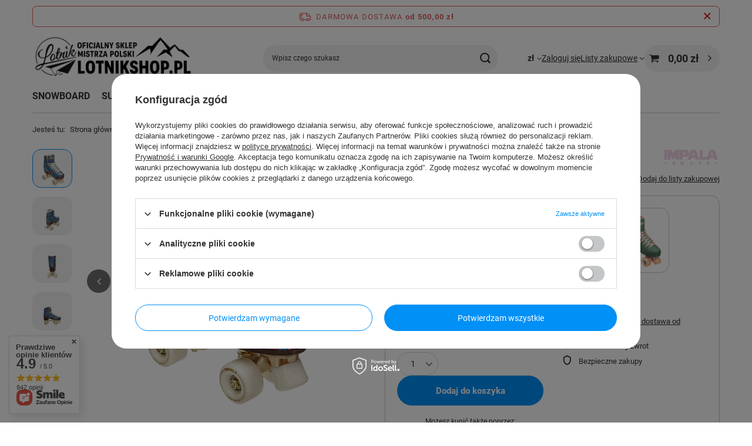

--- FILE ---
content_type: text/html; charset=utf-8
request_url: https://lotnikshop.pl/pl/products/wrotki-impala-quad-skate-blue-1187.html
body_size: 30846
content:
<!DOCTYPE html>
<html lang="pl" class="--freeShipping --vat --gross " ><head><link rel="preload" as="image" fetchpriority="high" href="https://static4.lotnikshop.pl/hpeciai/575f085f03ea06a7d99bb6446ee3d339/pol_pm_Wrotki-Impala-Quad-Skate-blue-1187_1.png"><meta name="viewport" content="initial-scale = 1.0, maximum-scale = 5.0, width=device-width, viewport-fit=cover"><meta http-equiv="Content-Type" content="text/html; charset=utf-8"><meta http-equiv="X-UA-Compatible" content="IE=edge"><title>Wrotki Impala Quad Skate  blue Blue | ROLKI/WROTKI \ Wrotki | </title><meta name="keywords" content=""><meta name="description" content="Wrotki Impala Quad Skate  blue Blue | ROLKI/WROTKI \ Wrotki | "><link rel="icon" href="/gfx/pol/favicon.ico"><meta name="theme-color" content="#0090f6"><meta name="msapplication-navbutton-color" content="#0090f6"><meta name="apple-mobile-web-app-status-bar-style" content="#0090f6"><link rel="stylesheet" type="text/css" href="/gfx/pol/projector_style.css.gzip?r=1756905091"><style>
							#photos_slider[data-skeleton] .photos__link:before {
								padding-top: calc(min((450/405 * 100%), 450px));
							}
							@media (min-width: 979px) {.photos__slider[data-skeleton] .photos__figure:not(.--nav):first-child .photos__link {
								max-height: 450px;
							}}
						</style><script>var app_shop={urls:{prefix:'data="/gfx/'.replace('data="', '')+'pol/',graphql:'/graphql/v1/'},vars:{meta:{viewportContent:'initial-scale = 1.0, maximum-scale = 5.0, width=device-width, viewport-fit=cover'},priceType:'gross',priceTypeVat:true,productDeliveryTimeAndAvailabilityWithBasket:false,geoipCountryCode:'US',fairShopLogo: { enabled: false, image: '/gfx/standards/safe_light.svg'},currency:{id:'PLN',symbol:'zł',country:'pl',format:'###,##0.00',beforeValue:false,space:true,decimalSeparator:',',groupingSeparator:' '},language:{id:'pol',symbol:'pl',name:'Polski'},omnibus:{enabled:true,rebateCodeActivate:false,hidePercentageDiscounts:false,},},txt:{priceTypeText:' brutto',},fn:{},fnrun:{},files:[],graphql:{}};const getCookieByName=(name)=>{const value=`; ${document.cookie}`;const parts = value.split(`; ${name}=`);if(parts.length === 2) return parts.pop().split(';').shift();return false;};if(getCookieByName('freeeshipping_clicked')){document.documentElement.classList.remove('--freeShipping');}if(getCookieByName('rabateCode_clicked')){document.documentElement.classList.remove('--rabateCode');}function hideClosedBars(){const closedBarsArray=JSON.parse(localStorage.getItem('closedBars'))||[];if(closedBarsArray.length){const styleElement=document.createElement('style');styleElement.textContent=`${closedBarsArray.map((el)=>`#${el}`).join(',')}{display:none !important;}`;document.head.appendChild(styleElement);}}hideClosedBars();</script><meta name="robots" content="index,follow"><meta name="rating" content="general"><meta name="Author" content="lotnikshop.pl na bazie IdoSell (www.idosell.com/shop).">
<!-- Begin partytown html or js -->

<script>partytownConfig = ["gtm_web_worker_active"] </script><script>partytown = {
          lib: "/partytown/",
          resolveUrl: function (url, location, type) {
            if (url.pathname.includes("debug/bootstrap")) {
                  const proxyUrl = new URL(`${location?.origin}/proxy/${url.href}`);
                  return proxyUrl;
              }
            if (url.href.search("proxy") === -1 && type === "script" && url.href.includes("facebook")) {
                const proxyUrl = new URL(`${location?.origin}/proxy/${url.href}`);
                return proxyUrl;
            }
            return url;
          },
          forward: [["dataLayer.push", { preserveBehavior: true }] , ""],
        }; window?.partytownCallback?.();</script><script>const t={preserveBehavior:!1},e=e=>{if("string"==typeof e)return[e,t];const[n,r=t]=e;return[n,{...t,...r}]},n=Object.freeze((t=>{const e=new Set;let n=[];do{Object.getOwnPropertyNames(n).forEach((t=>{"function"==typeof n[t]&&e.add(t)}))}while((n=Object.getPrototypeOf(n))!==Object.prototype);return Array.from(e)})());!function(t,r,o,i,a,s,c,d,l,p,u=t,f){function h(){f||(f=1,"/"==(c=(s.lib||"/~partytown/")+(s.debug?"debug/":""))[0]&&(l=r.querySelectorAll('script[type="text/partytown"]'),i!=t?i.dispatchEvent(new CustomEvent("pt1",{detail:t})):(d=setTimeout(v,1e4),r.addEventListener("pt0",w),a?y(1):o.serviceWorker?o.serviceWorker.register(c+(s.swPath||"partytown-sw.js"),{scope:c}).then((function(t){t.active?y():t.installing&&t.installing.addEventListener("statechange",(function(t){"activated"==t.target.state&&y()}))}),console.error):v())))}function y(e){p=r.createElement(e?"script":"iframe"),t._pttab=Date.now(),e||(p.style.display="block",p.style.width="0",p.style.height="0",p.style.border="0",p.style.visibility="hidden",p.setAttribute("aria-hidden",!0)),p.src=c+"partytown-"+(e?"atomics.js?v=0.10.1":"sandbox-sw.html?"+t._pttab),r.querySelector(s.sandboxParent||"body").appendChild(p)}function v(n,o){for(w(),i==t&&(s.forward||[]).map((function(n){const[r]=e(n);delete t[r.split(".")[0]]})),n=0;n<l.length;n++)(o=r.createElement("script")).innerHTML=l[n].innerHTML,o.nonce=s.nonce,r.head.appendChild(o);p&&p.parentNode.removeChild(p)}function w(){clearTimeout(d)}s=t.partytown||{},i==t&&(s.forward||[]).map((function(r){const[o,{preserveBehavior:i}]=e(r);u=t,o.split(".").map((function(e,r,o){var a;u=u[o[r]]=r+1<o.length?u[o[r]]||(a=o[r+1],n.includes(a)?[]:{}):(()=>{let e=null;if(i){const{methodOrProperty:n,thisObject:r}=((t,e)=>{let n=t;for(let t=0;t<e.length-1;t+=1)n=n[e[t]];return{thisObject:n,methodOrProperty:e.length>0?n[e[e.length-1]]:void 0}})(t,o);"function"==typeof n&&(e=(...t)=>n.apply(r,...t))}return function(){let n;return e&&(n=e(arguments)),(t._ptf=t._ptf||[]).push(o,arguments),n}})()}))})),"complete"==r.readyState?h():(t.addEventListener("DOMContentLoaded",h),t.addEventListener("load",h))}(window,document,navigator,top,window.crossOriginIsolated);</script>

<!-- End partytown html or js -->

<!-- Begin LoginOptions html -->

<style>
#client_new_social .service_item[data-name="service_Apple"]:before, 
#cookie_login_social_more .service_item[data-name="service_Apple"]:before,
.oscop_contact .oscop_login__service[data-service="Apple"]:before {
    display: block;
    height: 2.6rem;
    content: url('/gfx/standards/apple.svg?r=1743165583');
}
.oscop_contact .oscop_login__service[data-service="Apple"]:before {
    height: auto;
    transform: scale(0.8);
}
#client_new_social .service_item[data-name="service_Apple"]:has(img.service_icon):before,
#cookie_login_social_more .service_item[data-name="service_Apple"]:has(img.service_icon):before,
.oscop_contact .oscop_login__service[data-service="Apple"]:has(img.service_icon):before {
    display: none;
}
</style>

<!-- End LoginOptions html -->

<!-- Open Graph -->
<meta property="og:type" content="website"><meta property="og:url" content="https://lotnikshop.pl/pl/products/wrotki-impala-quad-skate-blue-1187.html
"><meta property="og:title" content="Wrotki Impala Quad Skate  blue"><meta property="og:site_name" content="lotnikshop.pl"><meta property="og:locale" content="pl_PL"><meta property="og:image" content="https://lotnikshop.pl/hpeciai/ad33027f88a9a32ffa90927581f46272/pol_pl_Wrotki-Impala-Quad-Skate-blue-1187_1.png"><meta property="og:image:width" content="405"><meta property="og:image:height" content="450"><script type="application/javascript" src="/ajax/js/webpush_subscription.js?v=1&r=4"></script><script type="application/javascript">WebPushHandler.publicKey = 'BC6gm8bsIt4i61fMTnIaH4TNvYq5Fz//UTc2etelYciYnob9lB5TB+wVDZ5L9KpmPlYK2tnHeGhATrxPkBUe/OM=';WebPushHandler.version = '1';WebPushHandler.setPermissionValue();</script><script >
window.dataLayer = window.dataLayer || [];
window.gtag = function gtag() {
dataLayer.push(arguments);
}
gtag('consent', 'default', {
'ad_storage': 'denied',
'analytics_storage': 'denied',
'ad_personalization': 'denied',
'ad_user_data': 'denied',
'wait_for_update': 500
});

gtag('set', 'ads_data_redaction', true);
</script><script id="iaiscript_1" data-requirements="W10=" data-ga4_sel="ga4script">
window.iaiscript_1 = `<${'script'}  class='google_consent_mode_update'>
gtag('consent', 'update', {
'ad_storage': 'denied',
'analytics_storage': 'denied',
'ad_personalization': 'denied',
'ad_user_data': 'denied'
});
</${'script'}>`;
</script>
<!-- End Open Graph -->

<link rel="canonical" href="https://lotnikshop.pl/pl/products/wrotki-impala-quad-skate-blue-1187.html" />

                <!-- Global site tag (gtag.js) -->
                <script  async src="https://www.googletagmanager.com/gtag/js?id=AW-11173177314"></script>
                <script >
                    window.dataLayer = window.dataLayer || [];
                    window.gtag = function gtag(){dataLayer.push(arguments);}
                    gtag('js', new Date());
                    
                    gtag('config', 'AW-11173177314', {"allow_enhanced_conversions":true});
gtag('config', 'G-9EVMTCGCB7');

                </script>
                            <!-- Google Tag Manager -->
                    <script >(function(w,d,s,l,i){w[l]=w[l]||[];w[l].push({'gtm.start':
                    new Date().getTime(),event:'gtm.js'});var f=d.getElementsByTagName(s)[0],
                    j=d.createElement(s),dl=l!='dataLayer'?'&l='+l:'';j.async=true;j.src=
                    'https://www.googletagmanager.com/gtm.js?id='+i+dl;f.parentNode.insertBefore(j,f);
                    })(window,document,'script','dataLayer','GTM-PNJZSXTM');</script>
            <!-- End Google Tag Manager -->
<!-- Begin additional html or js -->


<!--1|1|2-->
<meta name="facebook-domain-verification" content="jmu4kz7fkoj9yb7b4riszm4toq8vkp" />
<!--5|1|5| modified: 2023-10-30 12:45:04-->
<meta name="google-site-verification" content="3MP5ZRG__Xfoy9Y-Nj8rri8joK9En0bbo-J0xwDpRFc" />

<!-- End additional html or js -->
                <script>
                if (window.ApplePaySession && window.ApplePaySession.canMakePayments()) {
                    var applePayAvailabilityExpires = new Date();
                    applePayAvailabilityExpires.setTime(applePayAvailabilityExpires.getTime() + 2592000000); //30 days
                    document.cookie = 'applePayAvailability=yes; expires=' + applePayAvailabilityExpires.toUTCString() + '; path=/;secure;'
                    var scriptAppleJs = document.createElement('script');
                    scriptAppleJs.src = "/ajax/js/apple.js?v=3";
                    if (document.readyState === "interactive" || document.readyState === "complete") {
                          document.body.append(scriptAppleJs);
                    } else {
                        document.addEventListener("DOMContentLoaded", () => {
                            document.body.append(scriptAppleJs);
                        });  
                    }
                } else {
                    document.cookie = 'applePayAvailability=no; path=/;secure;'
                }
                </script>
                <script>
            var paypalScriptLoaded = null;
            var paypalScript = null;
            
            async function attachPaypalJs() {
                return new Promise((resolve, reject) => {
                    if (!paypalScript) {
                        paypalScript = document.createElement('script');
                        paypalScript.async = true;
                        paypalScript.setAttribute('data-namespace', "paypal_sdk");
                        paypalScript.setAttribute('data-partner-attribution-id', "IAIspzoo_Cart_PPCP");
                        paypalScript.addEventListener("load", () => {
                        paypalScriptLoaded = true;
                            resolve({status: true});
                        });
                        paypalScript.addEventListener("error", () => {
                            paypalScriptLoaded = true;
                            reject({status: false});
                         });
                        paypalScript.src = "https://www.paypal.com/sdk/js?client-id=AbxR9vIwE1hWdKtGu0gOkvPK2YRoyC9ulUhezbCUWnrjF8bjfwV-lfP2Rze7Bo8jiHIaC0KuaL64tlkD&components=buttons,funding-eligibility&currency=PLN&merchant-id=V8FLUU3YS5F8A&locale=pl_PL";
                        if (document.readyState === "interactive" || document.readyState === "complete") {
                            document.body.append(paypalScript);
                        } else {
                            document.addEventListener("DOMContentLoaded", () => {
                                document.body.append(paypalScript);
                            });  
                        }                                              
                    } else {
                        if (paypalScriptLoaded) {
                            resolve({status: true});
                        } else {
                            paypalScript.addEventListener("load", () => {
                                paypalScriptLoaded = true;
                                resolve({status: true});                            
                            });
                            paypalScript.addEventListener("error", () => {
                                paypalScriptLoaded = true;
                                reject({status: false});
                            });
                        }
                    }
                });
            }
            </script>
                <script>
                attachPaypalJs().then(() => {
                    let paypalEligiblePayments = [];
                    let payPalAvailabilityExpires = new Date();
                    payPalAvailabilityExpires.setTime(payPalAvailabilityExpires.getTime() + 86400000); //1 day
                    if (typeof(paypal_sdk) != "undefined") {
                        for (x in paypal_sdk.FUNDING) {
                            var buttonTmp = paypal_sdk.Buttons({
                                fundingSource: x.toLowerCase()
                            });
                            if (buttonTmp.isEligible()) {
                                paypalEligiblePayments.push(x);
                            }
                        }
                    }
                    if (paypalEligiblePayments.length > 0) {
                        document.cookie = 'payPalAvailability_PLN=' + paypalEligiblePayments.join(",") + '; expires=' + payPalAvailabilityExpires.toUTCString() + '; path=/; secure';
                        document.cookie = 'paypalMerchant=V8FLUU3YS5F8A; expires=' + payPalAvailabilityExpires.toUTCString() + '; path=/; secure';
                    } else {
                        document.cookie = 'payPalAvailability_PLN=-1; expires=' + payPalAvailabilityExpires.toUTCString() + '; path=/; secure';
                    }
                });
                </script><script src="/data/gzipFile/expressCheckout.js.gz"></script></head><body><div id="container" class="projector_page container max-width-1200"><header class=" commercial_banner"><script class="ajaxLoad">app_shop.vars.vat_registered="true";app_shop.vars.currency_format="###,##0.00";app_shop.vars.currency_before_value=false;app_shop.vars.currency_space=true;app_shop.vars.symbol="zł";app_shop.vars.id="PLN";app_shop.vars.baseurl="http://lotnikshop.pl/";app_shop.vars.sslurl="https://lotnikshop.pl/";app_shop.vars.curr_url="%2Fpl%2Fproducts%2Fwrotki-impala-quad-skate-blue-1187.html";var currency_decimal_separator=',';var currency_grouping_separator=' ';app_shop.vars.blacklist_extension=["exe","com","swf","js","php"];app_shop.vars.blacklist_mime=["application/javascript","application/octet-stream","message/http","text/javascript","application/x-deb","application/x-javascript","application/x-shockwave-flash","application/x-msdownload"];app_shop.urls.contact="/pl/contact.html";</script><div id="viewType" style="display:none"></div><div id="menu_skip" class="menu_skip"><a href="#layout" class="btn --outline --medium menu_skip__link --layout">Przejdź do zawartości strony</a><a href="#menu_categories" class="btn --outline --medium menu_skip__link --menu">Przejdź do kategorii</a></div><div id="freeShipping" class="freeShipping"><span class="freeShipping__info">Darmowa dostawa</span><strong class="freeShipping__val">
				od 
				500,00 zł</strong><a href="" class="freeShipping__close" aria-label="Zamknij pasek informacyjny"></a></div><div id="logo" class="d-flex align-items-center" data-bg="/data/gfx/mask/pol/top_1_big.png"><a href="https://lotnikshop.pl" target="_self" aria-label="Logo sklepu"><img src="/data/gfx/mask/pol/logo_1_big.png" alt="" width="1170" height="400"></a></div><form action="https://lotnikshop.pl/pl/search.html" method="get" id="menu_search" class="menu_search"><a href="#showSearchForm" class="menu_search__mobile" aria-label="Szukaj"></a><div class="menu_search__block"><div class="menu_search__item --input"><input class="menu_search__input" type="text" name="text" autocomplete="off" placeholder="Wpisz czego szukasz" aria-label="Wpisz czego szukasz"><button class="menu_search__submit" type="submit" aria-label="Szukaj"></button></div><div class="menu_search__item --results search_result"></div></div></form><div id="menu_top" class="menu_top"><div id="menu_settings" class="align-items-center justify-content-center justify-content-lg-end"><div class="open_trigger" tabindex="0" aria-label="Kliknij, aby zmienić walutę"><span class="d-none d-md-inline-block flag_txt">zł</span><div class="menu_settings_wrapper d-md-none"><div class="menu_settings_inline"><div class="menu_settings_header">
									Język i waluta:
								</div><div class="menu_settings_content"><span class="menu_settings_flag flag flag_pol"></span><strong class="menu_settings_value"><span class="menu_settings_language">pl</span><span> | </span><span class="menu_settings_currency">zł</span></strong></div></div><div class="menu_settings_inline"><div class="menu_settings_header">
									Dostawa do:
								</div><div class="menu_settings_content"><strong class="menu_settings_value">Polska</strong></div></div></div><i class="icon-angle-down d-none d-md-inline-block"></i></div><form action="https://lotnikshop.pl/pl/settings.html" method="post"><ul><li><div class="form-group"><label for="menu_settings_curr">Waluta</label><div class="select-after"><select class="form-control" name="curr" id="menu_settings_curr"><option value="PLN" selected>zł</option><option value="EUR">€ (1 zł = 0.2375€)
																</option></select></div></div></li><li class="buttons"><button class="btn --solid --large" type="submit">
									Zastosuj zmiany
								</button></li></ul></form></div><div class="account_links"><a class="account_links__item" href="https://lotnikshop.pl/pl/login.html"><span class="account_links__text --logged-out">Zaloguj się</span></a></div><div class="shopping_list_top" data-empty="true"><a href="https://lotnikshop.pl/pl/shoppinglist" class="wishlist_link slt_link --empty" aria-label="Listy zakupowe"><span class="slt_link__text">Listy zakupowe</span></a><div class="slt_lists"><ul class="slt_lists__nav"><li class="slt_lists__nav_item" data-list_skeleton="true" data-list_id="true" data-shared="true"><a href="#" class="slt_lists__nav_link" data-list_href="true"><span class="slt_lists__nav_name" data-list_name="true"></span><span class="slt_lists__count" data-list_count="true">0</span></a></li><li class="slt_lists__nav_item --empty"><a class="slt_lists__nav_link --empty" href="https://lotnikshop.pl/pl/shoppinglist"><span class="slt_lists__nav_name" data-list_name="true">Lista zakupowa</span><span class="slt_lists__count" data-list_count="true">0</span></a></li></ul></div></div><div id="menu_basket" class="topBasket --skeleton"><a href="/basketedit.php" class="topBasket__sub" aria-label="Wartość koszyka: 0,00 zł"><span class="badge badge-info" aria-hidden="true"></span><strong class="topBasket__price">0,00 zł</strong></a><div class="topBasket__details --products" style="display: none;"><div class="topBasket__block --labels"><label class="topBasket__item --name">Produkt</label><label class="topBasket__item --sum">Ilość</label><label class="topBasket__item --prices">Cena</label></div><div class="topBasket__block --products"></div><div class="topBasket__block --oneclick topBasket_oneclick" data-lang="pol"><div class="topBasket_oneclick__label"><span class="topBasket_oneclick__text --fast">Szybkie zakupy <strong>1-Click</strong></span><span class="topBasket_oneclick__text --registration"> (bez rejestracji)</span></div><div class="topBasket_oneclick__items"><span class="topBasket_oneclick__item --paypal" title="PayPal"><img class="topBasket_oneclick__icon" src="/panel/gfx/payment_forms/236.png" alt="PayPal"></span></div></div></div><div class="topBasket__details --shipping" style="display: none;"><span class="topBasket__name">Koszt dostawy od</span><span id="shipppingCost"></span></div><script>
						app_shop.vars.cache_html = true;
					</script></div></div><nav id="menu_categories" class="wide" aria-label="Kategorie główne"><button type="button" class="navbar-toggler" aria-label="Menu"><i class="icon-reorder"></i></button><div class="navbar-collapse" id="menu_navbar"><ul class="navbar-nav mx-md-n2"><li class="nav-item"><span class="nav-link-wrapper"><a  href="/pl/navigation/snowboard-214.html" target="_self" title="SNOWBOARD" class="nav-link --l1" >SNOWBOARD</a><button class="nav-link-expand" type="button" aria-label="SNOWBOARD, Menu"></button></span><ul class="navbar-subnav"><li class="nav-header"><a href="#backLink" class="nav-header__backLink" aria-label="Wróć"><i class="icon-angle-left"></i></a><a  href="/pl/navigation/snowboard-214.html" target="_self" title="SNOWBOARD" class="nav-link --l1" >SNOWBOARD</a></li><li class="nav-item empty"><a  href="/pl/menu/zestawy-snowboard-285.html" target="_self" title="Zestawy Snowboard " class="nav-link --l2" >Zestawy Snowboard </a></li><li class="nav-item empty"><a  href="/pl/menu/deski-snowboardowe-215.html" target="_self" title="Deski snowboardowe" class="nav-link --l2" >Deski snowboardowe</a></li><li class="nav-item"><a  href="/pl/menu/wiazania-snowboardowe-216.html" target="_self" title="Wiązania snowboardowe" class="nav-link --l2" >Wiązania snowboardowe</a><ul class="navbar-subsubnav"><li class="nav-header"><a href="#backLink" class="nav-header__backLink" aria-label="Wróć"><i class="icon-angle-left"></i></a><a  href="/pl/menu/wiazania-snowboardowe-216.html" target="_self" title="Wiązania snowboardowe" class="nav-link --l2" >Wiązania snowboardowe</a></li><li class="nav-item"><a  href="/pl/menu/czesci-do-wiazan-481.html" target="_self" title="Części do wiązań" class="nav-link --l3" >Części do wiązań</a></li></ul></li><li class="nav-item empty"><a  href="/pl/menu/buty-snowboardowe-217.html" target="_self" title="Buty snowboardowe" class="nav-link --l2" >Buty snowboardowe</a></li><li class="nav-item empty"><a  href="/pl/menu/splitboard-282.html" target="_self" title="Splitboard" class="nav-link --l2" >Splitboard</a></li><li class="nav-item empty"><a  href="/pl/menu/pokrowce-board-bag-294.html" target="_self" title="Pokrowce/Board Bag" class="nav-link --l2" >Pokrowce/Board Bag</a></li><li class="nav-item"><a  href="/pl/menu/gogle-snowboardowe-242.html" target="_self" title="Gogle snowboardowe" class="nav-link --l2" >Gogle snowboardowe</a><ul class="navbar-subsubnav"><li class="nav-header"><a href="#backLink" class="nav-header__backLink" aria-label="Wróć"><i class="icon-angle-left"></i></a><a  href="/pl/menu/gogle-snowboardowe-242.html" target="_self" title="Gogle snowboardowe" class="nav-link --l2" >Gogle snowboardowe</a></li><li class="nav-item"><a  href="/pl/menu/szybki-do-gogli-278.html" target="_self" title="Szybki do gogli" class="nav-link --l3" >Szybki do gogli</a></li></ul></li><li class="nav-item empty"><a  href="/pl/menu/kurtki-snowboardowe-238.html" target="_self" title="Kurtki snowboardowe" class="nav-link --l2" >Kurtki snowboardowe</a></li><li class="nav-item empty"><a  href="/pl/menu/spodnie-snowboardowe-239.html" target="_self" title="Spodnie snowboardowe" class="nav-link --l2" >Spodnie snowboardowe</a></li><li class="nav-item empty"><a  href="/pl/menu/komplety-kurtka-spodnie-885.html" target="_self" title="Komplety kurtka + spodnie" class="nav-link --l2" >Komplety kurtka + spodnie</a></li><li class="nav-item empty"><a  href="/pl/menu/bezrekawniki-296.html" target="_self" title="Bezrękawniki" class="nav-link --l2" >Bezrękawniki</a></li><li class="nav-item empty"><a  href="/pl/menu/bluzy-aktywne-275.html" target="_self" title="Bluzy Aktywne" class="nav-link --l2" >Bluzy Aktywne</a></li><li class="nav-item"><a  href="/pl/menu/bielizna-aktywna-273.html" target="_self" title="Bielizna  Aktywna" class="nav-link --l2" >Bielizna  Aktywna</a><ul class="navbar-subsubnav"><li class="nav-header"><a href="#backLink" class="nav-header__backLink" aria-label="Wróć"><i class="icon-angle-left"></i></a><a  href="/pl/menu/bielizna-aktywna-273.html" target="_self" title="Bielizna  Aktywna" class="nav-link --l2" >Bielizna  Aktywna</a></li><li class="nav-item"><a  href="/pl/menu/gora-814.html" target="_self" title="Góra " class="nav-link --l3" >Góra </a></li><li class="nav-item"><a  href="/pl/menu/dol-815.html" target="_self" title="Dół" class="nav-link --l3" >Dół</a></li></ul></li><li class="nav-item empty"><a  href="/pl/menu/rekawiczki-snowboardowe-241.html" target="_self" title="Rękawiczki snowboardowe" class="nav-link --l2" >Rękawiczki snowboardowe</a></li><li class="nav-item empty"><a  href="/pl/menu/ocieplacze-bandany-244.html" target="_self" title="Ocieplacze/bandany" class="nav-link --l2" >Ocieplacze/bandany</a></li><li class="nav-item empty"><a  href="/pl/menu/skarpety-snowboardowe-293.html" target="_self" title="Skarpety snowboardowe" class="nav-link --l2" >Skarpety snowboardowe</a></li><li class="nav-item"><a  href="/pl/menu/akcesoria-243.html" target="_self" title="Akcesoria " class="nav-link --l2" >Akcesoria </a><ul class="navbar-subsubnav"><li class="nav-header"><a href="#backLink" class="nav-header__backLink" aria-label="Wróć"><i class="icon-angle-left"></i></a><a  href="/pl/menu/akcesoria-243.html" target="_self" title="Akcesoria " class="nav-link --l2" >Akcesoria </a></li><li class="nav-item"><a  href="/pl/menu/pady-wrketarki-281.html" target="_self" title="Pady/wrkętarki" class="nav-link --l3" >Pady/wrkętarki</a></li></ul></li></ul></li><li class="nav-item"><span class="nav-link-wrapper"><a  href="/pl/menu/surf-464.html" target="_self" title="SURF" class="nav-link --l1" >SURF</a><button class="nav-link-expand" type="button" aria-label="SURF, Menu"></button></span><ul class="navbar-subnav"><li class="nav-header"><a href="#backLink" class="nav-header__backLink" aria-label="Wróć"><i class="icon-angle-left"></i></a><a  href="/pl/menu/surf-464.html" target="_self" title="SURF" class="nav-link --l1" >SURF</a></li><li class="nav-item empty"><a  href="/pl/menu/deski-z-wioslem-466.html" target="_self" title="Deski Z Wiosłem" class="nav-link --l2" >Deski Z Wiosłem</a></li></ul></li><li class="nav-item"><span class="nav-link-wrapper"><a  href="/pl/navigation/bmx-152.html" target="_self" title="BMX" class="nav-link --l1" >BMX</a><button class="nav-link-expand" type="button" aria-label="BMX, Menu"></button></span><ul class="navbar-subnav"><li class="nav-header"><a href="#backLink" class="nav-header__backLink" aria-label="Wróć"><i class="icon-angle-left"></i></a><a  href="/pl/navigation/bmx-152.html" target="_self" title="BMX" class="nav-link --l1" >BMX</a></li><li class="nav-item empty"><a  href="/pl/menu/rowery-bmx-153.html" target="_self" title="Rowery Bmx" class="nav-link --l2" >Rowery Bmx</a></li><li class="nav-item empty"><a  href="/pl/menu/dirt-jump-401.html" target="_self" title="Dirt Jump" class="nav-link --l2" >Dirt Jump</a></li><li class="nav-item empty"><a  href="/pl/menu/mini-bmx-211.html" target="_self" title="Mini Bmx" class="nav-link --l2" >Mini Bmx</a></li><li class="nav-item empty"><a  href="/pl/menu/rowery-biegowe-259.html" target="_self" title="Rowery biegowe" class="nav-link --l2" >Rowery biegowe</a></li><li class="nav-item"><a  href="/pl/navigation/czesci-bmx-192.html" target="_self" title="Części Bmx" class="nav-link --l2" >Części Bmx</a><ul class="navbar-subsubnav more"><li class="nav-header"><a href="#backLink" class="nav-header__backLink" aria-label="Wróć"><i class="icon-angle-left"></i></a><a  href="/pl/navigation/czesci-bmx-192.html" target="_self" title="Części Bmx" class="nav-link --l2" >Części Bmx</a></li><li class="nav-item"><a  href="/pl/menu/ramy-bmx-218.html" target="_self" title="Ramy Bmx" class="nav-link --l3" >Ramy Bmx</a></li><li class="nav-item"><a  href="/pl/menu/opony-bmx-165.html" target="_self" title="Opony Bmx" class="nav-link --l3" >Opony Bmx</a></li><li class="nav-item"><a  href="/pl/menu/kola-bmx-193.html" target="_self" title="Koła Bmx" class="nav-link --l3" >Koła Bmx</a></li><li class="nav-item"><a  href="/pl/menu/kierownice-291.html" target="_self" title="Kierownice" class="nav-link --l3" >Kierownice</a></li><li class="nav-item"><a  href="/pl/menu/gripy-194.html" target="_self" title="Gripy" class="nav-link --l3" >Gripy</a></li><li class="nav-item"><a  href="/pl/menu/korby-bmx-195.html" target="_self" title="Korby Bmx" class="nav-link --l3" >Korby Bmx</a></li><li class="nav-item"><a  href="/pl/menu/stery-bmx-204.html" target="_self" title="Stery Bmx" class="nav-link --l3" >Stery Bmx</a></li><li class="nav-item"><a  href="/pl/menu/pegi-bmx-234.html" target="_self" title="Pegi Bmx" class="nav-link --l3" >Pegi Bmx</a></li><li class="nav-item"><a  href="/pl/menu/lancuchy-bmx-236.html" target="_self" title="Łańcuchy Bmx" class="nav-link --l3" >Łańcuchy Bmx</a></li><li class="nav-item"><a  href="/pl/menu/zebatki-bmx-237.html" target="_self" title="Zębatki Bmx" class="nav-link --l3" >Zębatki Bmx</a></li><li class="nav-item"><a  href="/pl/menu/siodelka-bmx-246.html" target="_self" title="Siodełka Bmx" class="nav-link --l3" >Siodełka Bmx</a></li><li class="nav-item"><a  href="/pl/menu/akcesoria-bmx-235.html" target="_self" title="Akcesoria bmx" class="nav-link --l3" >Akcesoria bmx</a></li><li class="nav-item"><a  href="/pl/menu/piasty-431.html" target="_self" title="Piasty" class="nav-link --l3" >Piasty</a></li><li class="nav-item"><a  href="/pl/menu/widelce-436.html" target="_self" title="Widelce" class="nav-link --l3" >Widelce</a></li><li class="nav-item"><a  href="/pl/menu/hubguard-437.html" target="_self" title="Hubguard" class="nav-link --l3" >Hubguard</a></li><li class="nav-item"><a  href="/pl/menu/czesci-zamienne-439.html" target="_self" title="Części Zamienne" class="nav-link --l3" >Części Zamienne</a></li><li class="nav-item"><a  href="/pl/menu/obrecze-440.html" target="_self" title="Obręcze" class="nav-link --l3" >Obręcze</a></li><li class="nav-item"><a  href="/pl/menu/szprychy-441.html" target="_self" title="Szprychy" class="nav-link --l3" >Szprychy</a></li><li class="nav-item"><a  href="/pl/menu/hamulce-444.html" target="_self" title="Hamulce" class="nav-link --l3" >Hamulce</a></li><li class="nav-item"><a  href="/pl/menu/rotory-446.html" target="_self" title="Rotory" class="nav-link --l3" >Rotory</a></li><li class="nav-item"><a  href="/pl/menu/suporty-447.html" target="_self" title="Suporty" class="nav-link --l3" >Suporty</a></li><li class="nav-item"><a  href="/pl/menu/sztyce-449.html" target="_self" title="Sztyce" class="nav-link --l3" >Sztyce</a></li><li class="nav-item"><a  href="/pl/menu/wsporniki-451.html" target="_self" title="Wsporniki" class="nav-link --l3" >Wsporniki</a></li><li class="nav-item"><a  href="/pl/menu/pedaly-452.html" target="_self" title="Pedały" class="nav-link --l3" >Pedały</a></li><li class="nav-item"><a  href="/pl/menu/oski-453.html" target="_self" title="Ośki" class="nav-link --l3" >Ośki</a></li><li class="nav-item --extend"><a href="" class="nav-link --l3" txt_alt="- Zwiń">+ Rozwiń</a></li></ul></li><li class="nav-item --all empty"><a class="nav-link --l2" href="/pl/navigation/bmx-152.html">+ Pokaż wszystkie</a></li></ul></li><li class="nav-item"><span class="nav-link-wrapper"><a  href="/pl/navigation/deskorolka-187.html" target="_self" title="DESKOROLKA " class="nav-link --l1" >DESKOROLKA </a><button class="nav-link-expand" type="button" aria-label="DESKOROLKA , Menu"></button></span><ul class="navbar-subnav"><li class="nav-header"><a href="#backLink" class="nav-header__backLink" aria-label="Wróć"><i class="icon-angle-left"></i></a><a  href="/pl/navigation/deskorolka-187.html" target="_self" title="DESKOROLKA " class="nav-link --l1" >DESKOROLKA </a></li><li class="nav-item empty"><a  href="https://lotnikshop.pl/pl/help/jaka-deskorolke-wybrac-37.html" target="_self" title="Jaką wybrać deskorolkę" class="nav-link --l2" >Jaką wybrać deskorolkę</a></li><li class="nav-item empty"><a  href="/pl/menu/deskorolki-kompletne-188.html" target="_self" title="Deskorolki Kompletne " class="nav-link --l2" >Deskorolki Kompletne </a></li><li class="nav-item empty"><a  href="/pl/menu/decki-223.html" target="_self" title="Decki" class="nav-link --l2" >Decki</a></li><li class="nav-item empty"><a  href="/pl/menu/longboard-189.html" target="_self" title="Longboard" class="nav-link --l2" >Longboard</a></li><li class="nav-item empty"><a  href="/pl/menu/cruisery-219.html" target="_self" title="Cruisery" class="nav-link --l2" >Cruisery</a></li><li class="nav-item empty"><a  href="/pl/menu/gripe-tape-208.html" target="_self" title="Gripe Tape" class="nav-link --l2" >Gripe Tape</a></li><li class="nav-item empty"><a  href="/pl/menu/trucki-224.html" target="_self" title="Trucki" class="nav-link --l2" >Trucki</a></li><li class="nav-item empty"><a  href="/pl/menu/gumki-225.html" target="_self" title="Gumki" class="nav-link --l2" >Gumki</a></li><li class="nav-item empty"><a  href="/pl/menu/skate-tool-226.html" target="_self" title="Skate tool" class="nav-link --l2" >Skate tool</a></li><li class="nav-item empty"><a  href="/pl/menu/montazowki-227.html" target="_self" title="Montażówki" class="nav-link --l2" >Montażówki</a></li><li class="nav-item empty"><a  href="/pl/menu/lozyska-283.html" target="_self" title="Łożyska" class="nav-link --l2" >Łożyska</a></li><li class="nav-item empty"><a  href="/pl/menu/kola-394.html" target="_self" title="Koła" class="nav-link --l2" >Koła</a></li><li class="nav-item empty"><a  href="/pl/menu/wosk-396.html" target="_self" title="Wosk" class="nav-link --l2" >Wosk</a></li><li class="nav-item empty"><a  href="/pl/menu/podkladki-856.html" target="_self" title="Podkładki" class="nav-link --l2" >Podkładki</a></li></ul></li><li class="nav-item"><span class="nav-link-wrapper"><a  href="/pl/navigation/hulajnogi-162.html" target="_self" title="HULAJNOGI" class="nav-link --l1" >HULAJNOGI</a><button class="nav-link-expand" type="button" aria-label="HULAJNOGI, Menu"></button></span><ul class="navbar-subnav"><li class="nav-header"><a href="#backLink" class="nav-header__backLink" aria-label="Wróć"><i class="icon-angle-left"></i></a><a  href="/pl/navigation/hulajnogi-162.html" target="_self" title="HULAJNOGI" class="nav-link --l1" >HULAJNOGI</a></li><li class="nav-item empty"><a  href="/pl/menu/hulajnogi-elektryczne-228.html" target="_self" title="Hulajnogi Elektryczne" class="nav-link --l2" >Hulajnogi Elektryczne</a></li><li class="nav-item"><a  href="/pl/navigation/hulajnogi-rekreacyjne-164.html" target="_self" title="Hulajnogi  Rekreacyjne " class="nav-link --l2" >Hulajnogi  Rekreacyjne </a><ul class="navbar-subsubnav"><li class="nav-header"><a href="#backLink" class="nav-header__backLink" aria-label="Wróć"><i class="icon-angle-left"></i></a><a  href="/pl/navigation/hulajnogi-rekreacyjne-164.html" target="_self" title="Hulajnogi  Rekreacyjne " class="nav-link --l2" >Hulajnogi  Rekreacyjne </a></li><li class="nav-item"><a  href="/pl/menu/hulajnogi-dzieciece-166.html" target="_self" title="Hulajnogi  Dziecięce " class="nav-link --l3" >Hulajnogi  Dziecięce </a></li><li class="nav-item"><a  href="/pl/menu/hulajnogi-dla-doroslych-167.html" target="_self" title="Hulajnogi Dla Dorosłych " class="nav-link --l3" >Hulajnogi Dla Dorosłych </a></li><li class="nav-item"><a  href="/pl/menu/czesci-do-hulajnog-rekreacyjnych-254.html" target="_self" title="Części do hulajnóg rekreacyjnych" class="nav-link --l3" >Części do hulajnóg rekreacyjnych</a></li></ul></li><li class="nav-item empty"><a  href="/pl/menu/hulajnogi-wyczynowe-247.html" target="_self" title="Hulajnogi Wyczynowe" class="nav-link --l2" >Hulajnogi Wyczynowe</a></li><li class="nav-item empty"><a  href="/pl/menu/hulajnogi-na-trampoline-210.html" target="_self" title="Hulajnogi Na Trampoline" class="nav-link --l2" >Hulajnogi Na Trampoline</a></li><li class="nav-item"><a  href="/pl/navigation/czesci-do-hulajnog-wyczynowych-168.html" target="_self" title="Części do hulajnóg wyczynowych" class="nav-link --l2" >Części do hulajnóg wyczynowych</a><ul class="navbar-subsubnav"><li class="nav-header"><a href="#backLink" class="nav-header__backLink" aria-label="Wróć"><i class="icon-angle-left"></i></a><a  href="/pl/navigation/czesci-do-hulajnog-wyczynowych-168.html" target="_self" title="Części do hulajnóg wyczynowych" class="nav-link --l2" >Części do hulajnóg wyczynowych</a></li><li class="nav-item"><a  href="/pl/menu/podesty-169.html" target="_self" title="Podesty" class="nav-link --l3" >Podesty</a></li><li class="nav-item"><a  href="/pl/menu/gripy-170.html" target="_self" title="Gripy" class="nav-link --l3" >Gripy</a></li><li class="nav-item"><a  href="/pl/menu/papier-171.html" target="_self" title="Papier" class="nav-link --l3" >Papier</a></li><li class="nav-item"><a  href="/pl/menu/kola-172.html" target="_self" title="Koła" class="nav-link --l3" >Koła</a></li><li class="nav-item"><a  href="/pl/menu/kierownice-173.html" target="_self" title="Kierownice" class="nav-link --l3" >Kierownice</a></li><li class="nav-item"><a  href="/pl/menu/widelce-174.html" target="_self" title="Widelce" class="nav-link --l3" >Widelce</a></li><li class="nav-item"><a  href="/pl/menu/zaciski-175.html" target="_self" title="Zaciski" class="nav-link --l3" >Zaciski</a></li><li class="nav-item"><a  href="/pl/menu/stery-176.html" target="_self" title="Stery" class="nav-link --l3" >Stery</a></li><li class="nav-item"><a  href="/pl/menu/systemy-kompresji-178.html" target="_self" title="Systemy kompresji" class="nav-link --l3" >Systemy kompresji</a></li><li class="nav-item"><a  href="/pl/menu/inne-179.html" target="_self" title="Inne" class="nav-link --l3" >Inne</a></li><li class="nav-item --all"><a class="nav-link --l3" href="/pl/navigation/czesci-do-hulajnog-wyczynowych-168.html">+ Pokaż wszystkie</a></li></ul></li></ul></li><li class="nav-item"><span class="nav-link-wrapper"><a  href="/pl/navigation/ochrona-180.html" target="_self" title="OCHRONA" class="nav-link --l1" >OCHRONA</a><button class="nav-link-expand" type="button" aria-label="OCHRONA, Menu"></button></span><ul class="navbar-subnav"><li class="nav-header"><a href="#backLink" class="nav-header__backLink" aria-label="Wróć"><i class="icon-angle-left"></i></a><a  href="/pl/navigation/ochrona-180.html" target="_self" title="OCHRONA" class="nav-link --l1" >OCHRONA</a></li><li class="nav-item empty"><a  href="/pl/menu/zestaw-ochraniaczy-181.html" target="_self" title="Zestaw ochraniaczy" class="nav-link --l2" >Zestaw ochraniaczy</a></li><li class="nav-item empty"><a  href="/pl/menu/kolana-182.html" target="_self" title="Kolana" class="nav-link --l2" >Kolana</a></li><li class="nav-item empty"><a  href="/pl/menu/lokcie-183.html" target="_self" title="Łokcie" class="nav-link --l2" >Łokcie</a></li><li class="nav-item empty"><a  href="/pl/menu/kaski-184.html" target="_self" title="Kaski" class="nav-link --l2" >Kaski</a></li><li class="nav-item empty"><a  href="/pl/menu/rekawice-185.html" target="_self" title="Rękawice" class="nav-link --l2" >Rękawice</a></li><li class="nav-item empty"><a  href="/pl/menu/spodenki-ochronne-206.html" target="_self" title="Spodenki Ochronne " class="nav-link --l2" >Spodenki Ochronne </a></li><li class="nav-item empty"><a  href="/pl/menu/nagolenniki-209.html" target="_self" title="Nagolenniki" class="nav-link --l2" >Nagolenniki</a></li></ul></li><li class="nav-item nav-open"><span class="nav-link-wrapper"><a  href="/pl/navigation/rolki-wrotki-154.html" target="_self" title="ROLKI/WROTKI" class="nav-link --l1 active" >ROLKI/WROTKI</a><button class="nav-link-expand" type="button" aria-label="ROLKI/WROTKI, Menu"></button></span><ul class="navbar-subnav"><li class="nav-header"><a href="#backLink" class="nav-header__backLink" aria-label="Wróć"><i class="icon-angle-left"></i></a><a  href="/pl/navigation/rolki-wrotki-154.html" target="_self" title="ROLKI/WROTKI" class="nav-link --l1 active" >ROLKI/WROTKI</a></li><li class="nav-item nav-open empty"><a  href="/pl/menu/wrotki-160.html" target="_self" title="Wrotki" class="nav-link --l2 active" >Wrotki</a></li><li class="nav-item"><a  href="/pl/navigation/rolki-191.html" target="_self" title="Rolki" class="nav-link --l2" >Rolki</a><ul class="navbar-subsubnav"><li class="nav-header"><a href="#backLink" class="nav-header__backLink" aria-label="Wróć"><i class="icon-angle-left"></i></a><a  href="/pl/navigation/rolki-191.html" target="_self" title="Rolki" class="nav-link --l2" >Rolki</a></li><li class="nav-item"><a  href="/pl/menu/rolki-damskie-155.html" target="_self" title="Rolki Damskie" class="nav-link --l3" >Rolki Damskie</a></li><li class="nav-item"><a  href="/pl/menu/rolki-dzieciece-157.html" target="_self" title="Rolki Dziecięce " class="nav-link --l3" >Rolki Dziecięce </a></li><li class="nav-item"><a  href="/pl/menu/rolki-meskie-156.html" target="_self" title="Rolki Męskie " class="nav-link --l3" >Rolki Męskie </a></li></ul></li><li class="nav-item --all empty"><a class="nav-link --l2" href="/pl/navigation/rolki-wrotki-154.html">+ Pokaż wszystkie</a></li></ul></li><li class="nav-item"><span class="nav-link-wrapper"><a  href="/pl/navigation/odziez-obuwie-akcesoria-229.html" target="_self" title="ODZIEŻ/OBUWIE/AKCESORIA" class="nav-link --l1" >ODZIEŻ/OBUWIE/AKCESORIA</a><button class="nav-link-expand" type="button" aria-label="ODZIEŻ/OBUWIE/AKCESORIA, Menu"></button></span><ul class="navbar-subnav"><li class="nav-header"><a href="#backLink" class="nav-header__backLink" aria-label="Wróć"><i class="icon-angle-left"></i></a><a  href="/pl/navigation/odziez-obuwie-akcesoria-229.html" target="_self" title="ODZIEŻ/OBUWIE/AKCESORIA" class="nav-link --l1" >ODZIEŻ/OBUWIE/AKCESORIA</a></li><li class="nav-item empty"><a  href="/pl/menu/bluzy-288.html" target="_self" title="Bluzy " class="nav-link --l2" >Bluzy </a></li><li class="nav-item empty"><a  href="/pl/menu/koszulki-289.html" target="_self" title="Koszulki" class="nav-link --l2" >Koszulki</a></li><li class="nav-item empty"><a  href="/pl/menu/longsleeve-290.html" target="_self" title="Longsleeve" class="nav-link --l2" >Longsleeve</a></li><li class="nav-item empty"><a  href="/pl/menu/czapki-z-daszkiem-338.html" target="_self" title="Czapki Z daszkiem" class="nav-link --l2" >Czapki Z daszkiem</a></li><li class="nav-item empty"><a  href="/pl/menu/spodenki-819.html" target="_self" title="Spodenki" class="nav-link --l2" >Spodenki</a></li><li class="nav-item"><a  href="/pl/menu/kurtki-292.html" target="_self" title="Kurtki" class="nav-link --l2" >Kurtki</a><ul class="navbar-subsubnav"><li class="nav-header"><a href="#backLink" class="nav-header__backLink" aria-label="Wróć"><i class="icon-angle-left"></i></a><a  href="/pl/menu/kurtki-292.html" target="_self" title="Kurtki" class="nav-link --l2" >Kurtki</a></li><li class="nav-item"><a  href="/pl/menu/przejsciowe-339.html" target="_self" title="Przejściowe" class="nav-link --l3" >Przejściowe</a></li><li class="nav-item"><a  href="/pl/menu/zimowe-366.html" target="_self" title="Zimowe" class="nav-link --l3" >Zimowe</a></li></ul></li><li class="nav-item empty"><a  href="/pl/menu/bezrekawniki-295.html" target="_self" title="Bezrękawniki" class="nav-link --l2" >Bezrękawniki</a></li><li class="nav-item empty"><a  href="/pl/menu/czapki-zimowe-276.html" target="_self" title="Czapki zimowe" class="nav-link --l2" >Czapki zimowe</a></li><li class="nav-item empty"><a  href="/pl/menu/plecaki-250.html" target="_self" title="Plecaki" class="nav-link --l2" >Plecaki</a></li><li class="nav-item empty"><a  href="/pl/menu/okulary-252.html" target="_self" title="Okulary" class="nav-link --l2" >Okulary</a></li><li class="nav-item"><a  href="/pl/menu/buty-230.html" target="_self" title="BUTY " class="nav-link --l2" >BUTY </a><ul class="navbar-subsubnav"><li class="nav-header"><a href="#backLink" class="nav-header__backLink" aria-label="Wróć"><i class="icon-angle-left"></i></a><a  href="/pl/menu/buty-230.html" target="_self" title="BUTY " class="nav-link --l2" >BUTY </a></li><li class="nav-item"><a  href="/pl/menu/meskie-231.html" target="_self" title="MĘSKIE " class="nav-link --l3" >MĘSKIE </a></li></ul></li></ul></li><li class="nav-item"><span class="nav-link-wrapper"><a  href="https://lotnikshop.pl/pl/about/o-nas-31.html" target="_self" title="O NAS" class="nav-link --l1" >O NAS</a></span></li><li class="nav-item"><span class="nav-link-wrapper"><a  href="/pl/menu/bony-258.html" target="_self" title="BONY" class="nav-link --l1" >BONY</a></span></li></ul></div></nav><div id="breadcrumbs" class="breadcrumbs"><div class="back_button"><button id="back_button"><i class="icon-angle-left"></i> Wstecz</button></div><nav class="list_wrapper" aria-label="Nawigacja okruszkowa"><ol><li><span>Jesteś tu:  </span></li><li class="bc-main"><span><a href="/">Strona główna</a></span></li><li class="category bc-item-1 --more"><a class="category" href="/pl/navigation/rolki-wrotki-154.html">ROLKI/WROTKI</a><ul class="breadcrumbs__sub"><li class="breadcrumbs__item"><a class="breadcrumbs__link --link" href="/pl/menu/wrotki-160.html">Wrotki</a></li><li class="breadcrumbs__item"><a class="breadcrumbs__link --link" href="/pl/navigation/rolki-191.html">Rolki</a></li></ul></li><li class="category bc-item-2 bc-active" aria-current="page"><a class="category" href="/pl/menu/wrotki-160.html">Wrotki</a></li><li class="bc-active bc-product-name" aria-current="page"><span>Wrotki Impala Quad Skate  blue</span></li></ol></nav></div></header><div id="layout" class="row clearfix"><aside class="col-3"><section class="shopping_list_menu"><div class="shopping_list_menu__block --lists slm_lists" data-empty="true"><a href="#showShoppingLists" class="slm_lists__label">Listy zakupowe</a><ul class="slm_lists__nav"><li class="slm_lists__nav_item" data-list_skeleton="true" data-list_id="true" data-shared="true"><a href="#" class="slm_lists__nav_link" data-list_href="true"><span class="slm_lists__nav_name" data-list_name="true"></span><span class="slm_lists__count" data-list_count="true">0</span></a></li><li class="slm_lists__nav_header"><a href="#hidehoppingLists" class="slm_lists__label"><span class="sr-only">Wróć</span>Listy zakupowe</a></li><li class="slm_lists__nav_item --empty"><a class="slm_lists__nav_link --empty" href="https://lotnikshop.pl/pl/shoppinglist"><span class="slm_lists__nav_name" data-list_name="true">Lista zakupowa</span><span class="sr-only">ilość produktów: </span><span class="slm_lists__count" data-list_count="true">0</span></a></li></ul><a href="#manage" class="slm_lists__manage d-none align-items-center d-md-flex">Zarządzaj listami</a></div><div class="shopping_list_menu__block --bought slm_bought"><a class="slm_bought__link d-flex" href="https://lotnikshop.pl/pl/products-bought.html">
				Lista dotychczas zamówionych produktów
			</a></div><div class="shopping_list_menu__block --info slm_info"><strong class="slm_info__label d-block mb-3">Jak działa lista zakupowa?</strong><ul class="slm_info__list"><li class="slm_info__list_item d-flex mb-3">
					Po zalogowaniu możesz umieścić i przechowywać na liście zakupowej dowolną liczbę produktów nieskończenie długo.
				</li><li class="slm_info__list_item d-flex mb-3">
					Dodanie produktu do listy zakupowej nie oznacza automatycznie jego rezerwacji.
				</li><li class="slm_info__list_item d-flex mb-3">
					Dla niezalogowanych klientów lista zakupowa przechowywana jest do momentu wygaśnięcia sesji (około 24h).
				</li></ul></div></section><div id="mobileCategories" class="mobileCategories"><div class="mobileCategories__item --menu"><button type="button" class="mobileCategories__link --active" data-ids="#menu_search,.shopping_list_menu,#menu_search,#menu_navbar,#menu_navbar3, #menu_blog">
                            Menu
                        </button></div><div class="mobileCategories__item --account"><button type="button" class="mobileCategories__link" data-ids="#menu_contact,#login_menu_block">
                            Konto
                        </button></div><div class="mobileCategories__item --settings"><button type="button" class="mobileCategories__link" data-ids="#menu_settings">
                                Ustawienia
                            </button></div></div><div class="setMobileGrid" data-item="#menu_navbar"></div><div class="setMobileGrid" data-item="#menu_navbar3" data-ismenu1="true"></div><div class="setMobileGrid" data-item="#menu_blog"></div><div class="login_menu_block d-lg-none" id="login_menu_block"><a class="sign_in_link" href="/login.php" title=""><i class="icon-user"></i><span>Zaloguj się</span></a><a class="registration_link" href="/client-new.php?register" title=""><i class="icon-lock"></i><span>Zarejestruj się</span></a><a class="order_status_link" href="/order-open.php" title=""><i class="icon-globe"></i><span>Sprawdź status zamówienia</span></a></div><div class="setMobileGrid" data-item="#menu_contact"></div><div class="setMobileGrid" data-item="#menu_settings"></div><div class="setMobileGrid" data-item="#Filters"></div></aside><main id="content" class="col-12"><div id="menu_compare_product" class="compare mb-2 pt-sm-3 pb-sm-3 mb-sm-3" style="display: none;"><div class="compare__label d-none d-sm-block">Dodane do porównania</div><div class="compare__sub"></div><div class="compare__buttons"><a class="compare__button btn --solid --secondary" href="https://lotnikshop.pl/pl/product-compare.html" title="Porównaj wszystkie produkty" target="_blank"><span>Porównaj produkty </span><span class="d-sm-none">(0)</span></a><a class="compare__button --remove btn d-none d-sm-block" href="https://lotnikshop.pl/pl/settings.html?comparers=remove&amp;product=###" title="Usuń wszystkie produkty">
                        Usuń produkty
                    </a></div><script>
                        var cache_html = true;
                    </script></div><section id="projector_photos" class="photos" data-thumbnails="true" data-thumbnails-count="5" data-thumbnails-horizontal="false" data-thumbnails-arrows="false" data-thumbnails-slider="false" data-thumbnails-enable="true" data-slider-fade-effect="true" data-slider-enable="true" data-slider-freemode="false" data-slider-centered="false"><div id="photos_nav" class="photos__nav" style="--thumbnails-count: 5;" data-more-slides="2"><div class="swiper-button-prev"><i class="icon-angle-left"></i></div><div id="photos_nav_list" thumbsSlider="" class="photos__nav_wrapper swiper swiperThumbs"><div class="swiper-wrapper"><figure class="photos__figure --nav swiper-slide " data-slide-index="0"><img class="photos__photo --nav" width="90" height="100" src="https://static1.lotnikshop.pl/hpeciai/a028ff7ed401f4b1c7b7458d2406298b/pol_ps_Wrotki-Impala-Quad-Skate-blue-1187_1.png" loading="lazy" alt="Wrotki Impala Quad Skate  blue"></figure><figure class="photos__figure --nav swiper-slide " data-slide-index="1"><img class="photos__photo --nav" width="75" height="100" src="https://static3.lotnikshop.pl/hpeciai/d7d94134fc9489b7035e1b155350db36/pol_ps_Wrotki-Impala-Quad-Skate-blue-1187_2.jpg" loading="lazy" alt="Wrotki Impala Quad Skate  blue"></figure><figure class="photos__figure --nav swiper-slide " data-slide-index="2"><img class="photos__photo --nav" width="75" height="100" src="https://static5.lotnikshop.pl/hpeciai/617d98dfa80355f3484f1c1bc931147b/pol_ps_Wrotki-Impala-Quad-Skate-blue-1187_3.jpg" loading="lazy" alt="Wrotki Impala Quad Skate  blue"></figure><figure class="photos__figure --nav swiper-slide " data-slide-index="3"><img class="photos__photo --nav" width="75" height="100" src="https://static3.lotnikshop.pl/hpeciai/4ae4f1346c62e62249487cf298a810b5/pol_ps_Wrotki-Impala-Quad-Skate-blue-1187_4.jpg" loading="lazy" alt="Wrotki Impala Quad Skate  blue"></figure><figure class="photos__figure --nav swiper-slide --hidden-slide" data-slide-index="4"><img class="photos__photo --nav" width="75" height="100" src="https://static4.lotnikshop.pl/hpeciai/94d2094a8220c4509bb852aa91beccb5/pol_ps_Wrotki-Impala-Quad-Skate-blue-1187_5.jpg" loading="lazy" alt="Wrotki Impala Quad Skate  blue"></figure><figure class="photos__figure --nav swiper-slide --hidden-slide" data-slide-index="5"><img class="photos__photo --nav" width="75" height="100" src="https://static3.lotnikshop.pl/hpeciai/b46ad9faca2334dd478db1ad1150a43e/pol_ps_Wrotki-Impala-Quad-Skate-blue-1187_6.jpg" loading="lazy" alt="Wrotki Impala Quad Skate  blue"></figure><figure class="photos__figure --nav --more swiper-slide swiper-no-swiping"><button class="photos__link" type="button"><span class="photos__more_top">+<span class="photos__more_count">2</span></span><span class="photos__more_bottom">więcej</span></button></figure></div></div><div class="swiper-button-next"><i class="icon-angle-right"></i></div></div><div id="photos_slider" class="photos__slider swiper" data-skeleton="true" data-photos-count="6"><div class="photos___slider_wrapper swiper-wrapper"><figure class="photos__figure swiper-slide " data-slide-index="0"><img class="photos__photo" width="405" height="450" src="https://static4.lotnikshop.pl/hpeciai/575f085f03ea06a7d99bb6446ee3d339/pol_pm_Wrotki-Impala-Quad-Skate-blue-1187_1.png" data-img_high_res="https://static2.lotnikshop.pl/hpeciai/ad33027f88a9a32ffa90927581f46272/pol_pl_Wrotki-Impala-Quad-Skate-blue-1187_1.png" alt="Wrotki Impala Quad Skate  blue"></figure><figure class="photos__figure swiper-slide slide-lazy" data-slide-index="1"><img class="photos__photo" width="338" height="450" src="https://static3.lotnikshop.pl/hpeciai/2200da711a5d35c171a4ee4104ea054d/pol_pm_Wrotki-Impala-Quad-Skate-blue-1187_2.jpg" data-img_high_res="https://static2.lotnikshop.pl/hpeciai/00337c329b5645cd32cac4f1c2f55689/pol_pl_Wrotki-Impala-Quad-Skate-blue-1187_2.jpg" alt="Wrotki Impala Quad Skate  blue" loading="lazy"><div class="swiper-lazy-preloader"></div></figure><figure class="photos__figure swiper-slide slide-lazy" data-slide-index="2"><img class="photos__photo" width="338" height="450" src="https://static5.lotnikshop.pl/hpeciai/27a4ef7bc0bb4477a4482220f3af5539/pol_pm_Wrotki-Impala-Quad-Skate-blue-1187_3.jpg" data-img_high_res="https://static2.lotnikshop.pl/hpeciai/fec2cf1671708865aa8f2bc7797cb2c4/pol_pl_Wrotki-Impala-Quad-Skate-blue-1187_3.jpg" alt="Wrotki Impala Quad Skate  blue" loading="lazy"><div class="swiper-lazy-preloader"></div></figure><figure class="photos__figure swiper-slide slide-lazy" data-slide-index="3"><img class="photos__photo" width="338" height="450" src="https://static4.lotnikshop.pl/hpeciai/62a6d828a8250df737eb0a58b413b6b3/pol_pm_Wrotki-Impala-Quad-Skate-blue-1187_4.jpg" data-img_high_res="https://static2.lotnikshop.pl/hpeciai/8f7ed0727444345c8b5e4b31bfa5f91f/pol_pl_Wrotki-Impala-Quad-Skate-blue-1187_4.jpg" alt="Wrotki Impala Quad Skate  blue" loading="lazy"><div class="swiper-lazy-preloader"></div></figure><figure class="photos__figure swiper-slide slide-lazy" data-slide-index="4"><img class="photos__photo" width="338" height="450" src="https://static2.lotnikshop.pl/hpeciai/3ba52aa171d568a28930ce2c8a7688b4/pol_pm_Wrotki-Impala-Quad-Skate-blue-1187_5.jpg" data-img_high_res="https://static4.lotnikshop.pl/hpeciai/967731fd9abed9184748de22dc44cc6e/pol_pl_Wrotki-Impala-Quad-Skate-blue-1187_5.jpg" alt="Wrotki Impala Quad Skate  blue" loading="lazy"><div class="swiper-lazy-preloader"></div></figure><figure class="photos__figure swiper-slide slide-lazy" data-slide-index="5"><img class="photos__photo" width="338" height="450" src="https://static3.lotnikshop.pl/hpeciai/d3939f8a640714b81b9d2aa4558aec74/pol_pm_Wrotki-Impala-Quad-Skate-blue-1187_6.jpg" data-img_high_res="https://static2.lotnikshop.pl/hpeciai/db0ce861a3895cedf6475d21c438414d/pol_pl_Wrotki-Impala-Quad-Skate-blue-1187_6.jpg" alt="Wrotki Impala Quad Skate  blue" loading="lazy"><div class="swiper-lazy-preloader"></div></figure></div><div class="galleryPagination"><div class="swiper-pagination"></div></div><div class="galleryNavigation"><div class="swiper-button-prev --rounded"><i class="icon-angle-left"></i></div><div class="swiper-button-next --rounded"><i class="icon-angle-right"></i></div></div></div></section><template id="GalleryModalTemplate"><div class="gallery_modal__wrapper" id="galleryModal"><div class="gallery_modal__header"><div class="gallery_modal__counter"></div><div class="gallery_modal__name">Wrotki Impala Quad Skate  blue</div></div><div class="gallery_modal__sliders photos --gallery-modal"></div><div class="galleryNavigation"><div class="swiper-button-prev --rounded"><i class="icon-angle-left"></i></div><div class="swiper-button-next --rounded"><i class="icon-angle-right"></i></div></div></div></template><section id="projector_productname" class="product_name mb-4 mb-lg-2"><div class="product_name__block --name mb-2 d-sm-flex justify-content-sm-between mb-sm-3"><h1 class="product_name__name m-0">Wrotki Impala Quad Skate  blue</h1><div class="product_name__firm_logo d-none d-sm-flex justify-content-sm-end align-items-sm-center ml-sm-2"><a class="firm_logo" href="/pl/producers/impala-skate-1687171945.html"><img class="b-lazy" src="/gfx/standards/loader.gif?r=1756904765" data-src="/data/lang/pol/producers/gfx/projector/1687171945_1.png" title="Impala Skate" alt="Impala Skate"></a></div></div><div class="product_name__block --links d-lg-flex flex-lg-wrap justify-content-lg-end align-items-lg-center"><div class="product_name__actions d-flex justify-content-between align-items-center mx-n1 mb-lg-2 flex-lg-grow-1"><a class="product_name__action --compare --add px-1" href="https://lotnikshop.pl/pl/settings.html?comparers=add&amp;product=1187" title="Kliknij, aby dodać produkt do porównania"><span>+ Dodaj do porównania</span></a><a class="product_name__action --shopping-list px-1 d-flex align-items-center" href="#addToShoppingList" title="Kliknij, aby dodać produkt do listy zakupowej"><span>Dodaj do listy zakupowej</span></a></div></div></section><script class="ajaxLoad">
	cena_raty = 579.00;
	client_login = 'false';
	
	client_points = '';
	points_used = '';
	shop_currency = 'zł';
	trust_level = '0';

	window.product_config = {
		// Czy produkt jest kolekcją
		isCollection: false,
		isBundleOrConfigurator: false,
		// Czy produkt zawiera rabat ilościowy
		hasMultiPackRebate: false,
		// Flaga czy produkt ma ustawione ceny per rozmiar
		hasPricesPerSize: false,
		// Flaga czy włączone są subskrypcje
		hasSubscriptionsEnabled: false,
		// Typ subskrypcji
		subscriptionType: false,
	};

	window.product_data = [{
		// ID produktu
		id: 1187,
		// Typ produktu
		type: "product_item",
		selected: true,
		// Wybrany rozmiar
		selected_size_list: [],
	
		// Punkty - produkt
		for_points: false,
	
		// Ilośc punktów
		points: false,
		// Ilość otrzymanych punktów za zakup
		pointsReceive: false,
		// Jednostki
		unit: {
			name: "para",
			plural: "pary",
			singular: "para",
			precision: "0",
			sellBy: 1,
		},
		// Waluta
		currency: "zł",
		// Domyślne ceny produktu
		base_price: {
			maxprice: "579.00",
			maxprice_formatted: "579,00 zł",
			maxprice_net: "470.73",
			maxprice_net_formatted: "470,73 zł",
			minprice: "579.00",
			minprice_formatted: "579,00 zł",
			minprice_net: "470.73",
			minprice_net_formatted: "470,73 zł",
			size_max_maxprice_net: "0.00",
			size_min_maxprice_net: "0.00",
			size_max_maxprice_net_formatted: "0,00 zł",
			size_min_maxprice_net_formatted: "0,00 zł",
			size_max_maxprice: "0.00",
			size_min_maxprice: "0.00",
			size_max_maxprice_formatted: "0,00 zł",
			size_min_maxprice_formatted: "0,00 zł",
			price_unit_sellby: "579.00",
			value: "579.00",
			price_formatted: "579,00 zł",
			price_net: "470.73",
			price_net_formatted: "470,73 zł",
			vat: "23",
			worth: "579.00",
			worth_net: "470.73",
			worth_formatted: "579,00 zł",
			worth_net_formatted: "470,73 zł",
			basket_enable: "y",
			special_offer: "false",
			rebate_code_active: "n",
			priceformula_error: "false",
			
		},
		// Zakresy ilości produktu
		order_quantity_range: {
			subscription_min_quantity: false,
			min_quantity_per_order: "1",
			min_quantity_per_order: "1",
			
		},
		// Rozmiary
		sizes: [
			{
				name: "34",
				id: "287",
				product_id: 1187,
				amount: -1,
				amount_mo: 0,
				amount_mw: -1,
				amount_mp: 0,
				selected: false,
				// Punkty - rozmiar
				for_points: false,
				phone_price: false,
				
				availability: {
					visible: false,
					description: "Produkt dostępny",
					description_tel: "",
					status: "enable",
					icon: "/data/lang/pol/available_graph/graph_1_10.svg",
					icon_tel: "",
					delivery_days_undefined: false,
				},
				
				price: {
					price: {
						gross: {
								value: 579.00,

								formatted: "579,00 zł"
							}
					},
					omnibusPrice: {
						gross: false
					},
					omnibusPriceDetails: {
						youSavePercent: null,

						omnibusPriceIsHigherThanSellingPrice:false,

						newPriceEffectiveUntil: {
							formatted: ''
						},
					},
					min: {
						gross: false
					},
					max: {
						gross: false
					},
					youSavePercent: null,
					beforeRebate: {
						gross: false
					},
					beforeRebateDetails: {
						youSavePercent: null
					},
					advancePrice: {
						gross: null
					},
					suggested: {
						gross: false
					},
					advance: {
						gross: false
					},
					rebateNumber:false
				},
				shippingTime: {
					shippingTime: {
						time: {
							days: 0,
							hours: 0,
							minutes: 0,
						},
						weekDay: 4,
						weekAmount: 0,
						today: true,
					},
					time: "2026-01-15 09:00",
					unknownTime: false,
					todayShipmentDeadline: "15:00:00",
				}},
			{
				name: "35",
				id: "39",
				product_id: 1187,
				amount: -1,
				amount_mo: 0,
				amount_mw: -1,
				amount_mp: 0,
				selected: false,
				// Punkty - rozmiar
				for_points: false,
				phone_price: false,
				
				availability: {
					visible: false,
					description: "Produkt dostępny",
					description_tel: "",
					status: "enable",
					icon: "/data/lang/pol/available_graph/graph_1_10.svg",
					icon_tel: "",
					delivery_days_undefined: false,
				},
				
				price: {
					price: {
						gross: {
								value: 579.00,

								formatted: "579,00 zł"
							}
					},
					omnibusPrice: {
						gross: false
					},
					omnibusPriceDetails: {
						youSavePercent: null,

						omnibusPriceIsHigherThanSellingPrice:false,

						newPriceEffectiveUntil: {
							formatted: ''
						},
					},
					min: {
						gross: false
					},
					max: {
						gross: false
					},
					youSavePercent: null,
					beforeRebate: {
						gross: false
					},
					beforeRebateDetails: {
						youSavePercent: null
					},
					advancePrice: {
						gross: null
					},
					suggested: {
						gross: false
					},
					advance: {
						gross: false
					},
					rebateNumber:false
				},
				shippingTime: {
					shippingTime: {
						time: {
							days: 0,
							hours: 0,
							minutes: 0,
						},
						weekDay: 4,
						weekAmount: 0,
						today: true,
					},
					time: "2026-01-15 09:00",
					unknownTime: false,
					todayShipmentDeadline: "15:00:00",
				}},
			{
				name: "37",
				id: "21",
				product_id: 1187,
				amount: -1,
				amount_mo: 0,
				amount_mw: -1,
				amount_mp: 0,
				selected: false,
				// Punkty - rozmiar
				for_points: false,
				phone_price: false,
				
				availability: {
					visible: false,
					description: "Produkt dostępny",
					description_tel: "",
					status: "enable",
					icon: "/data/lang/pol/available_graph/graph_1_10.svg",
					icon_tel: "",
					delivery_days_undefined: false,
				},
				
				price: {
					price: {
						gross: {
								value: 579.00,

								formatted: "579,00 zł"
							}
					},
					omnibusPrice: {
						gross: false
					},
					omnibusPriceDetails: {
						youSavePercent: null,

						omnibusPriceIsHigherThanSellingPrice:false,

						newPriceEffectiveUntil: {
							formatted: ''
						},
					},
					min: {
						gross: false
					},
					max: {
						gross: false
					},
					youSavePercent: null,
					beforeRebate: {
						gross: false
					},
					beforeRebateDetails: {
						youSavePercent: null
					},
					advancePrice: {
						gross: null
					},
					suggested: {
						gross: false
					},
					advance: {
						gross: false
					},
					rebateNumber:false
				},
				shippingTime: {
					shippingTime: {
						time: {
							days: 0,
							hours: 0,
							minutes: 0,
						},
						weekDay: 4,
						weekAmount: 0,
						today: true,
					},
					time: "2026-01-15 09:00",
					unknownTime: false,
					todayShipmentDeadline: "15:00:00",
				}},
			
		],
		
		subscription: {
			rangeEnabled: false,
			min: {
				price: {
					gross: {
						value: "579.00",
					},
					net: {
						value: ""
					},
				},
				save: "",
				before: "579.00"
			},
			max: false,
		},
	}];
</script><form id="projector_form" class="projector_details is-validated " action="https://lotnikshop.pl/pl/basketchange.html" method="post" data-product_id="1187" data-type="product_item" data-bundle_configurator="false" data-price-type="gross" data-product-display-type="single-with-variants"><button form="projector_form" style="display:none;" type="submit"></button><input form="projector_form" id="projector_product_hidden" type="hidden" name="product" value="1187"><input form="projector_form" id="projector_size_hidden" type="hidden" name="size" autocomplete="off"><input form="projector_form" id="projector_mode_hidden" type="hidden" name="mode" value="1"><div class="projector_details__wrapper --oneclick"><div id="projector_variants_section" class="projector_details__variants projector_variants"><span class="projector_variants__label">Kolor</span><div class="projector_variants__sub"><a class="projector_variants__item" href="/pl/products/wrotki-impala-quad-aqua-1189.html" title="Aqua "><span class="projector_variants__gfx"><img src="/hpeciai/b065e7a4f2d5605951e7bde7f911f0ae/pol_il_Wrotki-Impala-Quad-Aqua-1189.png" alt="Aqua "></span><span class="projector_variants__name">Aqua </span></a><a class="projector_variants__item" href="/pl/products/wrotki-impala-quad-skate-pastel-fade-1188.html" title="Pastella"><span class="projector_variants__gfx"><img src="/hpeciai/b6452286eac4c85243f75db7e0576951/pol_il_Wrotki-Impala-Quad-Skate-pastel-fade-1188.png" alt="Pastella"></span><span class="projector_variants__name">Pastella</span></a><a class="projector_variants__item --selected" href="/pl/products/wrotki-impala-quad-skate-blue-1187.html" title="Blue"><span class="projector_variants__gfx"><img src="/hpeciai/8fbaa9b08f6c0a26ad5b62590161ea77/pol_il_Wrotki-Impala-Quad-Skate-blue-1187.png" alt="Blue"></span><span class="projector_variants__name">Blue</span></a><a class="projector_variants__item" href="/pl/products/wrotki-impala-quad-skate-forest-1186.html" title=" Green"><span class="projector_variants__gfx"><img src="/hpeciai/a1b3113d09eb901da2a5b8b6e25d019b/pol_il_Wrotki-Impala-Quad-Skate-forest-1186.png" alt=" Green"></span><span class="projector_variants__name"> Green</span></a></div></div><div id="projector_sizes_section" class="projector_sizes"><span class="projector_sizes__label">Rozmiar</span><div class="projector_sizes__sub"><a class="projector_sizes__item" data-product-id="1187" data-size-type="287" href="/pl/products/wrotki-impala-quad-skate-blue-1187.html?selected_size=287"><span class="projector_sizes__name" aria-label="Rozmiar produktu: 34">34</span></a><a class="projector_sizes__item" data-product-id="1187" data-size-type="39" href="/pl/products/wrotki-impala-quad-skate-blue-1187.html?selected_size=39"><span class="projector_sizes__name" aria-label="Rozmiar produktu: 35">35</span></a><a class="projector_sizes__item" data-product-id="1187" data-size-type="21" href="/pl/products/wrotki-impala-quad-skate-blue-1187.html?selected_size=21"><span class="projector_sizes__name" aria-label="Rozmiar produktu: 37">37</span></a></div></div><div id="projector_prices_section" class="projector_prices "><div class="projector_prices__price_wrapper"><h2 class="projector_prices__price" id="projector_price_value" data-price="579.00"><span>579,00 zł</span></h2><div class="projector_prices__info"><span class="projector_prices__vat"><span class="price_vat"> brutto</span></span><span class="projector_prices__unit_sep">
							/
					</span><span class="projector_prices__unit_sellby" id="projector_price_unit_sellby">1</span><span class="projector_prices__unit" id="projector_price_unit">para</span></div></div><div class="projector_prices__lowest_price omnibus_price"><span class="omnibus_price__text">Najniższa cena z 30 dni przed obniżką: </span><del id="projector_omnibus_price_value" class="omnibus_price__value" data-price=""></del><span class="projector_prices__unit_sep">
				/
		</span><span class="projector_prices__unit_sellby" style="display:none">1</span><span class="projector_prices__unit">para</span><span class="projector_prices__percent" id="projector_omnibus_percent"></span></div><div class="projector_prices__maxprice_wrapper --active" id="projector_price_maxprice_wrapper"><span class="projector_prices__maxprice_label">Cena regularna: </span><del id="projector_price_maxprice" class="projector_prices__maxprice" data-price=""></del><span class="projector_prices__unit_sep">
				/
		</span><span class="projector_prices__unit_sellby" style="display:none">1</span><span class="projector_prices__unit">para</span><span class="projector_prices__percent" id="projector_maxprice_percent"></span></div><div class="projector_prices__srp_wrapper" id="projector_price_srp_wrapper"><span class="projector_prices__srp_label">Cena katalogowa:</span><span class="projector_prices__srp" id="projector_price_srp" data-price=""></span></div><div class="projector_prices__points" id="projector_points_wrapper"><div class="projector_prices__points_wrapper" id="projector_price_points_wrapper"><span id="projector_button_points_basket" class="projector_prices__points_buy" title="Zaloguj się, aby kupić ten produkt za punkty"><span class="projector_prices__points_price_text">Możesz kupić za </span><span class="projector_prices__points_price" id="projector_price_points" data-price=""><span class="projector_currency"> pkt.</span></span></span></div></div></div><div id="projector_buttons_section" class="projector_buy" data-buttons-variant="dropdown"><div class="projector_buy__number_wrapper"><div class="projector_buy__number_inputs"><select class="projector_buy__number f-select"><option value="1" selected>1</option><option value="2">2</option><option value="3">3</option><option value="4">4</option><option value="5">5</option><option data-more="true">
								więcej
							</option></select><div class="projector_buy__more"><input form="projector_form" class="projector_buy__more_input" type="number" name="number" id="projector_number" data-sellby="1" step="1" aria-label="Ilość produktów" data-prev="1" value="1" data-minimum-quantity="1"></div></div><div class="projector_buy__number_amounts d-none"><span class="number_description">z </span><span class="number_amount"></span><span class="number_unit"></span></div></div><button form="projector_form" class="projector_buy__button btn --solid --large" id="projector_button_basket" type="submit">
				Dodaj do koszyka
			</button><a class="projector_buy__shopping_list" href="#addToShoppingList" title="Kliknij, aby dodać produkt do listy zakupowej"></a></div><div id="projector_tell_availability_section" class="projector_tell_availability_section projector_tell_availability"><div class="projector_tell_availability__block --link"><a class="projector_tell_availability__link btn --solid --outline --solid --extrasmall tell_availability_link_handler" href="#tellAvailability">Powiadom mnie o dostępności produktu</a></div></div><template id="tell_availability_dialog_template"><form class="projector_tell_availability__block --dialog is-validated" id="tell_availability_dialog"><h6 class="headline"><span class="headline__name">Produkt wyprzedany</span></h6><div class="projector_tell_availability__info_top"><span>Otrzymasz od nas powiadomienie e-mail o ponownej dostępności produktu.</span></div><div class="projector_tell_availability__email f-group --small"><div class="f-feedback --required"><input type="text" class="f-control --validate" name="availability_email" data-graphql="email" required="required" id="tellAvailabilityEmail"><label class="f-label" for="tellAvailabilityEmail">Twój adres e-mail</label><span class="f-control-feedback"></span><div class="f-message"></div></div></div><div class="projector_tell_availability__button_wrapper"><button type="button" class="projector_tell_availability__button btn --solid --large">
				Powiadom o dostępności
			</button></div><div class="projector_tell_availability__info1"><span>Dane są przetwarzane zgodnie z </span><a href="/pl/privacy-and-cookie-notice.html">polityką prywatności</a><span>. Przesyłając je, akceptujesz jej postanowienia. </span></div><div class="projector_tell_availability__info2"><span>Powyższe dane nie są używane do przesyłania newsletterów lub innych reklam. Włączając powiadomienie zgadzasz się jedynie na wysłanie jednorazowo informacji o ponownej dostępności tego produktu. </span></div></form></template><div id="projector_oneclick_section" class="projector_oneclick_section"><express-checkout></express-checkout><div class="projector_oneclick__wrapper" data-normal="true"><div class="projector_oneclick__label">
				Możesz kupić także poprzez:
			</div><div class="projector_details__oneclick projector_oneclick" data-lang="pol" data-hide="false"><div class="projector_oneclick__items"><div data-id="paypal" class="projector_oneclick__item --paypal" title="Kliknij i kup bez potrzeby rejestracji z PayPal" id="oneclick_paypal" data-normal-purchase="true"></div></div></div></div></div><div id="projector_additional_section" class="projector_info"><div class="projector_info__item --status projector_status --status-hide" id="projector_status"><span id="projector_status_gfx_wrapper" class="projector_status__gfx_wrapper projector_info__icon"><img id="projector_status_gfx" class="projector_status__gfx" src="/data/lang/pol/available_graph/graph_1_10.svg" alt="Produkt dostępny"></span><div id="projector_shipping_unknown" class="projector_status__unknown --hide"><span class="projector_status__unknown_text"><a href="/pl/contact.html" target="_blank">Skontaktuj się z obsługą sklepu</a>, aby oszacować czas przygotowania tego produktu do wysyłki.
				</span></div><div id="projector_status_wrapper" class="projector_status__wrapper"><div class="projector_status__description" id="projector_status_description">Produkt dostępny</div><div id="projector_shipping_info" class="projector_status__info --hide"><strong class="projector_status__info_label --hide" id="projector_delivery_label">Wysyłka </strong><strong class="projector_status__info_days --hide" id="projector_delivery_days"></strong><span class="projector_status__info_amount --hide" id="projector_amount" data-status-pattern=" (%d w magazynie)"></span></div></div></div><div class="projector_info__item --shipping projector_shipping --active" id="projector_shipping_dialog"><span class="projector_shipping__icon projector_info__icon"></span><a class="projector_shipping__info projector_info__link" href="#shipping_info"><span class="projector_shipping__text">Darmowa i szybka dostawa</span><span class="projector_shipping__text_from"> od </span><span class="projector_shipping__price">500,00 zł</span></a></div><div class="projector_info__item --returns projector_returns" id="projector_returns"><span class="projector_returns__icon projector_info__icon"></span><span class="projector_returns__info projector_info__link"><span class="projector_returns__days">14</span> dni na łatwy zwrot</span></div><div class="projector_info__item --safe projector_safe" id="projector_safe"><span class="projector_safe__icon projector_info__icon"></span><span class="projector_safe__info projector_info__link">Bezpieczne zakupy</span></div><div class="projector_info__item --points projector_points_recive --inactive" id="projector_points_recive"><span class="projector_points_recive__icon projector_info__icon"></span><span class="projector_points_recive__info projector_info__link"><span class="projector_points_recive__text">Po zakupie otrzymasz </span><span class="projector_points_recive__value" id="projector_points_recive_points"> pkt.</span></span></div></div></div></form><template id="set_subscription_period_in_basket_template"><div class="set_subscription_period"><h6>Produkty subskrypcyjne w twoim koszyku</h6><div class="set_subscription_period__message menu_messages_warning --small"><p>Wybierz jedną częstotliwość subskrypcji dla wszystkich produktów w koszyku lub złóż oddzielne zamówienia dla różnych okresów odnowienia.</p></div><div class="set_subscription_period__wrapper"><p class="set_subscription_period__info">Ustaw jedną częstotliwość dostaw dla wszystkich produktów subskrypcyjnych z twojego koszyka co:</p><div class="set_subscription_period__periods"></div></div><div class="set_subscription_period__buttons"><button class="set_subscription_period__button btn --outline --large --return">Anuluj</button><button class="set_subscription_period__button btn --solid --large --edit">Zmień</button></div></div></template><template id="set_subscription_period_in_basket_error_template"><div class="set_subscription_period --error"><h6>Produkty subskrypcyjne w twoim koszyku</h6><div class="set_subscription_period__message menu_messages_error --small"><p>W twoim koszyku znajdują się produkty z różnym okresem odnowienia zamówienia subskrypcyjnego. Jeśli chcesz zamówić produkty z różnym okresem subskrypcji złóż oddzielne zamówienie.</p></div><div class="set_subscription_period__buttons"><button class="set_subscription_period__button btn --outline --large --return">Kontynuuj zakupy</button><a class="set_subscription_period__button btn --solid --large --basket" href="/basketedit.php">
				Przejdź do koszyka
			</a></div></div></template><script class="ajaxLoad">
	app_shop.vars.contact_link = "/pl/contact.html";
</script><section id="projector_longdescription" class="section longdescription cm" data-dictionary="true"><meta charset="UTF-8" />
<ul class="list">
<li class="list__item">Cholewka, pięta i podeszwa zewnętrzna wykonane z wytrzymałego materiału PCV</li>
<li class="list__item">Podstawa: Aluminium</li>
<li class="list__item">Hamulec: Poliuretan</li>
<li class="list__item">Kółka: 58 mm o twardości 82A, wykonane z uretanu i nylonu</li>
<li class="list__item">Łożyska: ABEC 7</li>
<li class="list__item">Oddychająca, miękka wyściółka zapewniająca komfort nawet podczas długi sesji</li>
<li class="list__item">Klasyczny system sznurowania zapewnia dobre dopasowanie</li>
<li class="list__item">Produkt wegański, zatwierdzony międzynarodowym atestem PETA</li>
</ul>
<p>Design produktów Impala charakteryzuje nostalgiczne nawiązanie do retro stylu lat 70-tych, 80-tych i 90-tych, Impalaskate to ogólnoświatowa społeczność́ dla tych, <br />którzy kochają̨ jeździć́ na wrotkach oraz deskorolce- przy plaży, po lokalnych ulicach czy w skateparkach</p>
<p><img src="/data/include/cms/18/Zrzut_ekranu_2023-06-19_o_13.33.02.png" border="0" alt="" width="467" height="112" /></p>
<p><iframe src="//www.youtube.com/embed/IlIz63L11IE" width="906" height="453"></iframe></p></section><section id="projector_dictionary" class="section dictionary"><div class="dictionary__group --first --no-group"><div class="dictionary__param row mb-3" data-producer="true"><div class="dictionary__name col-6 d-flex flex-column align-items-end"><span class="dictionary__name_txt">Marka</span></div><div class="dictionary__values col-6"><div class="dictionary__value"><a class="dictionary__value_txt" href="/pl/producers/impala-skate-1687171945.html" title="Kliknij, by zobaczyć wszystkie produkty tej marki">Impala Skate</a></div></div></div><div class="dictionary__param row mb-3" data-waranty="true"><div class="dictionary__name col-6 d-flex flex-column align-items-end"><span class="dictionary__name_txt">Gwarancja</span></div><div class="dictionary__values col-6"><div class="dictionary__value"><a class="dictionary__value_txt" href="#projector_warranty" title="Kliknij, aby przeczytać warunki gwarancji">Gwarancja producenta na 2 lata</a></div></div></div><div class="dictionary__param row mb-3"><div class="dictionary__name col-6 d-flex flex-column align-items-end"><span class="dictionary__name_txt">Kolor</span></div><div class="dictionary__values col-6"><div class="dictionary__value"><span class="dictionary__value_txt">Blue</span></div></div></div></div></section><section id="projector_warranty" class="section warranty" data-type="producer" data-period="24"><div class="warranty__label mb-3"><span class="warranty__label_txt">Gwarancja producenta na 2 lata</span></div><div class="warranty__description col-12 col-md-7 mx-auto"><p><span>Producent gwarantuje naprawę lub wymianę sprzętu do 24 miesięcy od daty zakupu. Skontaktuj się ze sklepem za pośrednictwem formularza reklamacji aby </span><span>zamówić kuriera który odbierze sprzęt z Twojego domu.</span></p></div></section><section id="products_associated_zone2" class="hotspot__wrapper" data-pageType="projector" data-zone="2" data-products="1187"><div class="hotspot skeleton --slider_gallery"><span class="headline"></span><div class="products__wrapper"><div class="products"><div class="product"><span class="product__icon d-flex justify-content-center align-items-center"></span><span class="product__name"></span><div class="product__prices"></div></div><div class="product"><span class="product__icon d-flex justify-content-center align-items-center"></span><span class="product__name"></span><div class="product__prices"></div></div><div class="product"><span class="product__icon d-flex justify-content-center align-items-center"></span><span class="product__name"></span><div class="product__prices"></div></div><div class="product"><span class="product__icon d-flex justify-content-center align-items-center"></span><span class="product__name"></span><div class="product__prices"></div></div><div class="product"><span class="product__icon d-flex justify-content-center align-items-center"></span><span class="product__name"></span><div class="product__prices"></div></div><div class="product"><span class="product__icon d-flex justify-content-center align-items-center"></span><span class="product__name"></span><div class="product__prices"></div></div></div></div></div><template class="hotspot_wrapper"><div class="hotspot --slider_gallery"><h3 class="hotspot__name headline__wrapper"></h3><div class="swiper-navigation"><a href="" class="hotspot__arrow --prev"><span>Poprzedni z tej kategorii</span></a><a href="" class="hotspot__arrow --next"><span>Następny z tej kategorii</span></a></div><div class="products__wrapper swiper"><div class="products hotspot__products swiper-wrapper"></div></div><div class="swiper-pagination"></div></div></template><template class="hotspot_headline"><span class="headline"><span class="headline__name"></span></span></template><template class="hotspot_link_headline"><a class="headline" tabindex="0"><span class="headline__name"></span></a></template><template class="hotspot_product"><div class="product hotspot__product swiper-slide d-flex flex-column"><div class="product__yousave --hidden"><span class="product__yousave --label"></span><span class="product__yousave --value"></span></div><a class="product__icon d-flex justify-content-center align-items-center" tabindex="-1"><strong class="label_icons --hidden"></strong></a><div class="product__content_wrapper"><a class="product__name" tabindex="0"></a><div class="product__prices mb-auto"><strong class="price --normal --main"><span class="price__sub --hidden"></span><span class="price__range --min --hidden"></span><span class="price__sep --hidden"></span><span class="price__range --max --hidden"></span><span class="price_vat"></span><span class="price_sellby"><span class="price_sellby__sep --hidden"></span><span class="price_sellby__sellby --hidden"></span><span class="price_sellby__unit --hidden"></span></span><span class="price --convert --hidden"></span></strong><span class="price --points --hidden"></span><a class="price --phone --hidden" href="/contact.php" tabindex="-1" title="Kliknij, by przejść do formularza kontaktu">
            Cena na telefon
          </a><span class="price --before-rebate --hidden"></span><span class="price --new-price new_price --hidden"></span><span class="price --omnibus omnibus_price --hidden"></span><span class="price --max --hidden"></span></div></div></div></template><div class="--slider"></div></section><section id="product_questions_list" class="section questions"><div class="questions__wrapper row align-items-start"><div class="questions__block --banner col-12 col-md-5 col-lg-4"><div class="questions__banner"><strong class="questions__banner_item --label">Potrzebujesz pomocy? Masz pytania?</strong><span class="questions__banner_item --text">Zadaj pytanie a my odpowiemy niezwłocznie, najciekawsze pytania i odpowiedzi publikując dla innych.</span><div class="questions__banner_item --button"><a href="#product_askforproduct" class="btn --solid --medium questions__button">Zadaj pytanie</a></div></div></div></div></section><section id="product_askforproduct" class="askforproduct mb-5 col-12"><div class="askforproduct__label headline"><span class="askforproduct__label_txt headline__name">Zapytaj o produkt</span></div><form action="/settings.php" class="askforproduct__form row flex-column align-items-center" method="post" novalidate="novalidate"><div class="askforproduct__description col-12 col-sm-7 mb-4"><span class="askforproduct__description_txt">Jeżeli powyższy opis jest dla Ciebie niewystarczający, prześlij nam swoje pytanie odnośnie tego produktu. Postaramy się odpowiedzieć tak szybko jak tylko będzie to możliwe.
				</span><span class="askforproduct__privacy">Dane są przetwarzane zgodnie z <a href="/pl/privacy-and-cookie-notice.html">polityką prywatności</a>. Przesyłając je, akceptujesz jej postanowienia. </span></div><input type="hidden" name="question_product_id" value="1187"><input type="hidden" name="question_action" value="add"><div class="askforproduct__inputs col-12 col-sm-7"><div class="f-group askforproduct__email"><div class="f-feedback askforproduct__feedback --email"><input id="askforproduct__email_input" type="email" class="f-control --validate" name="question_email" required="required" data-graphql="email" data-region="1143020003"><label for="askforproduct__email_input" class="f-label">
							E-mail
						</label><span class="f-control-feedback"></span></div></div><div class="f-group askforproduct__question"><div class="f-feedback askforproduct__feedback --question"><textarea id="askforproduct__question_input" rows="6" cols="52" type="question" class="f-control --validate" name="product_question" minlength="3" required="required"></textarea><label for="askforproduct__question_input" class="f-label">
							Pytanie
						</label><span class="f-control-feedback"></span></div></div></div><div class="askforproduct__submit  col-12 col-sm-7"><button class="btn --solid --medium px-5 askforproduct__button">
					Wyślij
				</button></div></form></section><section id="opinions_section" class="section opinions"><div class="opinions-form"><div class="big_label">
							Napisz swoją opinię
						</div><form class="opinions-form__form" enctype="multipart/form-data" id="shop_opinion_form2" action="/settings.php" method="post"><input type="hidden" name="product" value="1187"><div class="opinions-form__top"><div class="opinions-form__name">
							Twoja ocena:
						</div><div class="opinions-form__rating"><div class="opinions-form__notes"><a href="#" class="opinions__star --active" rel="1" title="1/5"><span><i class="icon-star"></i></span></a><a href="#" class="opinions__star --active" rel="2" title="2/5"><span><i class="icon-star"></i></span></a><a href="#" class="opinions__star --active" rel="3" title="3/5"><span><i class="icon-star"></i></span></a><a href="#" class="opinions__star --active" rel="4" title="4/5"><span><i class="icon-star"></i></span></a><a href="#" class="opinions__star --active" rel="5" title="5/5"><span><i class="icon-star"></i></span></a></div><strong class="opinions-form__rate">5/5</strong><input class="opinion_star_input" type="hidden" name="note" value="5"></div></div><div class="form-group"><div class="has-feedback"><textarea id="addopp" class="form-control" name="opinion" aria-label="Treść twojej opinii"></textarea><label for="opinion" class="control-label">
								Treść twojej opinii
							</label><span class="form-control-feedback"></span></div></div><div class="opinions-form__addphoto"><div class="opinions-form__addphoto_wrapper"><span class="opinions-form__addphoto_wrapper_text"><i class="icon-file-image"></i>  Dodaj własne zdjęcie produktu:
								</span><input class="opinions-form__addphoto_input" type="file" name="opinion_photo" aria-label="Dodaj własne zdjęcie produktu" data-max_filesize="10485760"></div></div><div class="form-group"><div class="has-feedback has-required"><input id="addopinion_name" class="form-control" type="text" name="addopinion_name" value="" required="required"><label for="addopinion_name" class="control-label">
									Twoje imię
								</label><span class="form-control-feedback"></span></div></div><div class="form-group"><div class="has-feedback has-required"><input id="addopinion_email" class="form-control" type="email" name="addopinion_email" value="" required="required"><label for="addopinion_email" class="control-label">
									Twój email
								</label><span class="form-control-feedback"></span></div></div><div class="opinions-form__button"><button type="submit" class="btn --solid --medium" title="Dodaj opinię">
									Wyślij opinię
								</button></div></form></div></section></main></div></div><footer class="max-width-1200"><nav id="footer_links" data-stretch-columns="true" aria-label="Menu z linkami w stopce"><ul id="menu_orders" class="footer_links"><li><a id="menu_orders_header" class="footer_tab__header footer_links_label" aria-controls="menu_orders_content" aria-expanded="true" href="https://lotnikshop.pl/pl/client-orders.html" aria-label="Nagłówek stopki: Zamówienia">
					Zamówienia
				</a><ul id="menu_orders_content" class="footer_links_sub" aria-hidden="false" aria-labelledby="menu_orders_header"><li id="order_status" class="menu_orders_item"><a href="https://lotnikshop.pl/pl/order-open.html" aria-label="Element stopki: Status zamówienia">
							Status zamówienia
						</a></li><li id="order_status2" class="menu_orders_item"><a href="https://lotnikshop.pl/pl/order-open.html" aria-label="Element stopki: Śledzenie przesyłki">
							Śledzenie przesyłki
						</a></li><li id="order_rma" class="menu_orders_item"><a href="https://lotnikshop.pl/pl/rma-open.html" aria-label="Element stopki: Chcę zareklamować produkt">
							Chcę zareklamować produkt
						</a></li><li id="order_returns" class="menu_orders_item"><a href="https://lotnikshop.pl/pl/returns-open.html" aria-label="Element stopki: Chcę zwrócić produkt">
							Chcę zwrócić produkt
						</a></li><li id="order_exchange" class="menu_orders_item"><a href="/pl/client-orders.html?display=returns&amp;exchange=true" aria-label="Element stopki: Chcę wymienić produkt">
							Chcę wymienić produkt
						</a></li><li id="order_contact" class="menu_orders_item"><a href="/pl/contact.html" aria-label="Element stopki: Kontakt">
							Kontakt
						</a></li></ul></li></ul><ul id="menu_account" class="footer_links"><li><a id="menu_account_header" class="footer_tab__header footer_links_label" aria-controls="menu_account_content" aria-expanded="false" href="https://lotnikshop.pl/pl/login.html" aria-label="Nagłówek stopki: Konto">
					Konto
				</a><ul id="menu_account_content" class="footer_links_sub" aria-hidden="true" aria-labelledby="menu_account_header"><li id="account_register_wholesale" class="menu_account_item"><a href="https://lotnikshop.pl/pl/client-new.html?register&amp;wholesaler=true" aria-label="Element stopki: Zarejestruj się jako hurtownik">
										Zarejestruj się jako hurtownik
									</a></li><li id="account_register_retail" class="menu_account_item"><a href="https://lotnikshop.pl/pl/client-new.html?register" aria-label="Element stopki: Zarejestruj się">
										Zarejestruj się
									</a></li><li id="account_basket" class="menu_account_item"><a href="https://lotnikshop.pl/pl/basketedit.html" aria-label="Element stopki: Koszyk">
							Koszyk
						</a></li><li id="account_observed" class="menu_account_item"><a href="https://lotnikshop.pl/pl/shoppinglist" aria-label="Element stopki: Listy zakupowe">
							Listy zakupowe
						</a></li><li id="account_boughts" class="menu_account_item"><a href="https://lotnikshop.pl/pl/products-bought.html" aria-label="Element stopki: Lista zakupionych produktów">
							Lista zakupionych produktów
						</a></li><li id="account_history" class="menu_account_item"><a href="https://lotnikshop.pl/pl/client-orders.html" aria-label="Element stopki: Historia transakcji">
							Historia transakcji
						</a></li><li id="account_rebates" class="menu_account_item"><a href="https://lotnikshop.pl/pl/client-rebate.html" aria-label="Element stopki: Moje rabaty">
							Moje rabaty
						</a></li><li id="account_newsletter" class="menu_account_item"><a href="https://lotnikshop.pl/pl/newsletter.html" aria-label="Element stopki: Newsletter">
							Newsletter
						</a></li></ul></li></ul><ul id="menu_regulations" class="footer_links"><li><a id="menu_regulations_header" class="footer_tab__header footer_links_label" aria-controls="menu_regulations_content" aria-expanded="false" href="#menu_regulations_content" aria-label="Nagłówek stopki: Regulaminy">
						Regulaminy
					</a><ul id="menu_regulations_content" class="footer_links_sub" aria-hidden="true" aria-labelledby="menu_regulations_header"><li class="menu_regulations_item"><a href="/about/o-nas-31.html" aria-label="Element stopki: Informacje o sklepie">
									Informacje o sklepie
								</a></li><li class="menu_regulations_item"><a href="/pl/delivery.html" aria-label="Element stopki: Wysyłka">
									Wysyłka
								</a></li><li class="menu_regulations_item"><a href="/pl/payments.html" aria-label="Element stopki: Sposoby płatności i prowizje">
									Sposoby płatności i prowizje
								</a></li><li class="menu_regulations_item"><a href="/pl/terms.html" aria-label="Element stopki: Regulamin">
									Regulamin
								</a></li><li class="menu_regulations_item"><a href="/pl/privacy-and-cookie-notice.html" aria-label="Element stopki: Polityka prywatności">
									Polityka prywatności
								</a></li><li class="menu_regulations_item"><a href="/pl/returns-and_replacements.html" aria-label="Element stopki: Odstąpienie od umowy">
									Odstąpienie od umowy
								</a></li><li class="menu_regulations_item"><button id="manageCookies" class="manage_cookies" type="button">Zarządzaj plikami cookie</button></li></ul></li></ul></nav><div id="menu_contact" class="container"><ul class="menu_contact__items"><li class="contact_type_header"><a href="https://lotnikshop.pl/pl/contact.html">

					Kontakt
				</a></li><li class="contact_type_phone"><a href="tel:+48690929804">+48 690 929 804 </a></li><li class="contact_type_mail"><a href="mailto:lotnikshop.pl@gmail.com">lotnikshop.pl@gmail.com</a></li><li class="contact_type_adress"><span class="shopshortname">lotnikshop.pl<span>, </span></span><span class="adress_street">Sokola 37/7<span>, </span></span><span class="adress_zipcode">26-110<span class="n55931_city"> Skarżysko Kamienna</span></span></li></ul></div><div class="footer_settings container"><div id="price_info" class="footer_settings__price_info price_info"><span class="price_info__text --type">
									W sklepie prezentujemy ceny brutto (z VAT).
								</span><span class="price_info__text --region">Stawki VAT dla konsumentów z kraju: <span class="price_info__region">Polska</span>. </span></div><div class="footer_settings__idosell idosell" id="idosell_logo"><a class="idosell__logo --link" target="_blank" href="https://www.idosell.com/pl/?utm_source=clientShopSite&amp;utm_medium=Label&amp;utm_campaign=PoweredByBadgeLink" title="Sklep internetowy IdoSell"><img class="idosell__img" src="/ajax/poweredby_IdoSell_Shop_white.svg?v=1" alt="Sklep internetowy IdoSell"></a></div></div><script>app_shop.vars.requestUri="%2Fpl%2Fproducts%2Fwrotki-impala-quad-skate-blue-1187.html";app_shop.vars.additionalAjax='/projector.php';</script><script>
		const instalmentData = {
			
			currency: 'zł',
			
			
					basketCost: parseFloat(0.00, 10),
				
					basketCostNet: parseFloat(0.00, 10),
				
			
			basketCount: parseInt(0, 10),
			
			
					price: parseFloat(579.00, 10),
					priceNet: parseFloat(470.73, 10),
				
		}
	</script><script type="application/ld+json">
		{
		"@context": "http://schema.org",
		"@type": "Organization",
		"url": "https://lotnikshop.pl/",
		"logo": "https://lotnikshop.pl/data/gfx/mask/pol/logo_1_big.png"
		}
		</script><script type="application/ld+json">
		{
			"@context": "http://schema.org",
			"@type": "BreadcrumbList",
			"itemListElement": [
			{
			"@type": "ListItem",
			"position": 1,
			"item": "https://lotnikshop.pl/pl/navigation/rolki-wrotki-154.html",
			"name": "ROLKI/WROTKI"
			}
		,
			{
			"@type": "ListItem",
			"position": 2,
			"item": "https://lotnikshop.pl/pl/menu/wrotki-160.html",
			"name": "Wrotki"
			}
		]
		}
	</script><script type="application/ld+json">
		{
		"@context": "http://schema.org",
		"@type": "WebSite",
		
		"url": "https://lotnikshop.pl/",
		"potentialAction": {
		"@type": "SearchAction",
		"target": "https://lotnikshop.pl/search.php?text={search_term_string}",
		"query-input": "required name=search_term_string"
		}
		}
	</script><script type="application/ld+json">
		{
		"@context": "http://schema.org",
		"@type": "Product",
		
		"description": "",
		"name": "Wrotki Impala Quad Skate  blue",
		"productID": "mpn:",
		"brand": {
			"@type": "Brand",
			"name": "Impala Skate"
		},
		"image": "https://static2.lotnikshop.pl/hpeciai/ad33027f88a9a32ffa90927581f46272/pol_pl_Wrotki-Impala-Quad-Skate-blue-1187_1.png"
		,
		"offers": [
			{
			"@type": "Offer",
			"availability": "http://schema.org/InStock",
			
					"price": "579.00",
          "priceCurrency": "PLN",
				
			"eligibleQuantity": {
			"value":  "1",
      
        
        "minValue": "1",
      
			"unitCode": "para",
			"@type": [
			"QuantitativeValue"
			]
			},
			"url": "https://lotnikshop.pl/pl/products/wrotki-impala-quad-skate-blue-1187.html?selected_size=287"
			}
			,
			{
			"@type": "Offer",
			"availability": "http://schema.org/InStock",
			
					"price": "579.00",
          "priceCurrency": "PLN",
				
			"eligibleQuantity": {
			"value":  "1",
      
        
        "minValue": "1",
      
			"unitCode": "para",
			"@type": [
			"QuantitativeValue"
			]
			},
			"url": "https://lotnikshop.pl/pl/products/wrotki-impala-quad-skate-blue-1187.html?selected_size=39"
			}
			,
			{
			"@type": "Offer",
			"availability": "http://schema.org/InStock",
			
					"price": "579.00",
          "priceCurrency": "PLN",
				
			"eligibleQuantity": {
			"value":  "1",
      
        
        "minValue": "1",
      
			"unitCode": "para",
			"@type": [
			"QuantitativeValue"
			]
			},
			"url": "https://lotnikshop.pl/pl/products/wrotki-impala-quad-skate-blue-1187.html?selected_size=21"
			}
			
		]
		}

		</script><div class="sl_choose sl_dialog"><div class="sl_choose__wrapper sl_dialog__wrapper"><div class="sl_choose__item --top sl_dialog_close mb-2"><strong class="sl_choose__label">Zapisz na liście zakupowej</strong></div><div class="sl_choose__item --lists" data-empty="true"><div class="sl_choose__list f-group --radio m-0 d-md-flex align-items-md-center justify-content-md-between" data-list_skeleton="true" data-list_id="true" data-shared="true"><input type="radio" name="add" class="sl_choose__input f-control" id="slChooseRadioSelect" data-list_position="true"><label for="slChooseRadioSelect" class="sl_choose__group_label f-label py-4" data-list_position="true"><span class="sl_choose__sub d-flex align-items-center"><span class="sl_choose__name" data-list_name="true"></span><span class="sl_choose__count" data-list_count="true">0</span></span></label><button type="button" class="sl_choose__button --desktop btn --solid">Zapisz</button></div></div><div class="sl_choose__item --create sl_create mt-4"><a href="#new" class="sl_create__link  align-items-center">Stwórz nową listę zakupową</a><form class="sl_create__form align-items-center"><div class="sl_create__group f-group --small mb-0"><input type="text" class="sl_create__input f-control" required="required"><label class="sl_create__label f-label">Nazwa nowej listy</label></div><button type="submit" class="sl_create__button btn --solid ml-2 ml-md-3">Utwórz listę</button></form></div><div class="sl_choose__item --mobile mt-4 d-flex justify-content-center d-md-none"><button class="sl_choose__button --mobile btn --solid --large">Zapisz</button></div></div></div></footer><script src="/gfx/pol/projector_shop.js.gzip?r=1756905091"></script><script src="/gfx/pol/projector_photos_core.js.gzip?r=1756905091" type="module"></script><script src="/gfx/pol/envelope.js.gzip?r=1756905091"></script><script src="/gfx/pol/menu_suggested_shop_for_language.js.gzip?r=1756905091"></script><script src="/gfx/pol/menu_alert.js.gzip?r=1756905091"></script><script src="/gfx/pol/menu_compare.js.gzip?r=1756905091"></script><script src="/gfx/pol/menu_shoppinglist.js.gzip?r=1756905091"></script><script src="/gfx/pol/menu_additionalpayments.js.gzip?r=1756905091"></script><script src="/gfx/pol/hotspots_javascript.js.gzip?r=1756905091"></script><script src="/gfx/pol/hotspots_slider.js.gzip?r=1756905091"></script><script src="/gfx/pol/hotspots_add_to_basket.js.gzip?r=1756905091"></script><script src="/gfx/pol/projector_dictionary.js.gzip?r=1756905091"></script><script src="/gfx/pol/projector_projector_opinons_form.js.gzip?r=1756905091"></script><script src="/gfx/pol/projector_cms_sizes.js.gzip?r=1756905091"></script><a id="opinions_badge" class="opinions_badge " target="_blank" href="https://zaufaneopinie.smile.pl/lotnikshop.pl">
    <div class="opinions_badge__close">
<svg width="18" height="18" viewBox="0 0 18 18" fill="none" xmlns="http://www.w3.org/2000/svg">
<mask id="mask0_620_3560" style="mask-type:alpha" maskUnits="userSpaceOnUse" x="0" y="0" width="18" height="18">
<rect width="18" height="18" fill="#D9D9D9"/>
</mask>
<g mask="url(#mask0_620_3560)">
<path d="M6.3 12.7499L5.25 11.6999L7.95 8.99993L5.25 6.31868L6.3 5.26868L9 7.96868L11.6812 5.26868L12.7313 6.31868L10.0312 8.99993L12.7313 11.6999L11.6812 12.7499L9 10.0499L6.3 12.7499Z" fill="#4F4F4F"/>
</g>
</svg>
    </div>
    <div class="opinions_badge__alt">Prawdziwe opinie klientów</div>
    <div class="opinions_badge__info">
		<span class="opinions_badge__notes">
					4.9
					<small>/ 5.0</small>
				</span>
				<span>
        <span class="opinions_badge__stars">
            <svg width="15" height="15" viewBox="0 0 15 15" fill="none" xmlns="http://www.w3.org/2000/svg">
                <path d="M2.9041 14.6953L4.08477 9.59121L0.125 6.1582L5.35625 5.7041L7.39062 0.890625L9.425 5.7041L14.6562 6.1582L10.6965 9.59121L11.8771 14.6953L7.39062 11.9889L2.9041 14.6953Z"
          fill="#FFBA27"/>
            </svg>
            <svg width="15" height="15" viewBox="0 0 15 15" fill="none" xmlns="http://www.w3.org/2000/svg">
                <path d="M2.9041 14.6953L4.08477 9.59121L0.125 6.1582L5.35625 5.7041L7.39062 0.890625L9.425 5.7041L14.6562 6.1582L10.6965 9.59121L11.8771 14.6953L7.39062 11.9889L2.9041 14.6953Z"
          fill="#FFBA27"/>
            </svg>
            <svg width="15" height="15" viewBox="0 0 15 15" fill="none" xmlns="http://www.w3.org/2000/svg">
                <path d="M2.9041 14.6953L4.08477 9.59121L0.125 6.1582L5.35625 5.7041L7.39062 0.890625L9.425 5.7041L14.6562 6.1582L10.6965 9.59121L11.8771 14.6953L7.39062 11.9889L2.9041 14.6953Z"
          fill="#FFBA27"/>
            </svg>
            <svg width="15" height="15" viewBox="0 0 15 15" fill="none" xmlns="http://www.w3.org/2000/svg">
                <path d="M2.9041 14.6953L4.08477 9.59121L0.125 6.1582L5.35625 5.7041L7.39062 0.890625L9.425 5.7041L14.6562 6.1582L10.6965 9.59121L11.8771 14.6953L7.39062 11.9889L2.9041 14.6953Z"
          fill="#FFBA27"/>
            </svg>
            <svg width="15" height="15" viewBox="0 0 15 15" fill="none" xmlns="http://www.w3.org/2000/svg">
                <path d="M2.9041 14.6953L4.08477 9.59121L0.125 6.1582L5.35625 5.7041L7.39062 0.890625L9.425 5.7041L14.6562 6.1582L10.6965 9.59121L11.8771 14.6953L7.39062 11.9889L2.9041 14.6953Z"
          fill="#FFBA27"/>
            </svg>
				</span>
        <span class="opinions_badge__count">942 opinii</span>
        </span>
    </div>
    <div class="opinions_badge__icon"><svg width="97" height="29" viewBox="0 0 97 29" fill="none" xmlns="http://www.w3.org/2000/svg">
                      <path d="M1.06263 9.63437C1.28985 4.87945 5.04478 1.04952 9.79824 0.793599C11.6382 0.694541 13.3984 0.628445 14.6046 0.64759C15.7664 0.666032 17.4423 0.740964 19.2083 0.836047C24.0478 1.09661 27.8845 4.99529 28.0959 9.83715C28.1788 11.7355 28.2406 13.4645 28.2406 14.404C28.2406 15.328 28.1809 17.0221 28.1 18.8922C27.8881 23.7934 23.9646 27.7181 19.0628 27.9158C17.2791 27.9878 15.6319 28.0399 14.6046 28.0399C13.5599 28.0399 11.8741 27.986 10.0556 27.9122C5.19252 27.7147 1.28084 23.8488 1.05313 18.9871C0.969245 17.1961 0.908447 15.5149 0.908447 14.404C0.908447 13.2516 0.973872 11.4916 1.06263 9.63437Z" fill="#E8594B"/>
                      <path d="M21.1093 11.9766L19.8704 12.4771C19.7109 12.5418 19.5432 12.5744 19.3724 12.5744C19.0063 12.5744 18.6522 12.42 18.4016 12.1506C18.1523 11.8831 18.0236 11.5195 18.0493 11.1534L18.1429 9.82088L17.2832 8.79858C17.0923 8.57126 16.9969 8.29308 16.9837 8.008H8.83734C7.36167 8.008 6.15601 9.21366 6.15601 10.6956V18.1682C6.15601 19.6502 7.36167 20.8495 8.83734 20.8495H10.8782L10.8342 22.0991C10.8217 22.6078 11.0917 23.0725 11.5438 23.3111C11.7385 23.4116 11.9457 23.4618 12.1592 23.4618C12.4355 23.4618 12.7118 23.3676 12.9441 23.1918L16.0587 20.8495H19.6506C21.1263 20.8495 22.3319 19.6502 22.3319 18.1682V12.4708L21.1093 11.9766ZM14.5561 16.4225H11.26C10.9479 16.4225 10.6948 16.1694 10.6948 15.8573C10.6948 15.5453 10.9479 15.2922 11.26 15.2922H14.5561C14.8682 15.2922 15.1212 15.5453 15.1212 15.8573C15.1212 16.1694 14.8682 16.4225 14.5561 16.4225ZM17.4779 13.5678H11.2612C10.9491 13.5678 10.6961 13.3148 10.6961 13.0027C10.6961 12.6906 10.9491 12.4375 11.2612 12.4375H17.4779C17.79 12.4375 18.0431 12.6906 18.0431 13.0027C18.0431 13.3148 17.79 13.5678 17.4779 13.5678Z" fill="white"/>
                      <path d="M21.4359 5.69966L22.3458 7.15587L24.0117 7.57095C24.288 7.64002 24.3967 7.97409 24.2139 8.19261L23.11 9.50754L23.2299 11.22C23.25 11.5038 22.9656 11.711 22.7012 11.6043L21.1094 10.9606L19.5175 11.6043C19.2538 11.711 18.9687 11.5044 18.9888 11.22L19.1087 9.50754L18.0048 8.19261C17.8214 7.97472 17.9307 7.64002 18.207 7.57095L19.8729 7.15587L20.7828 5.69966C20.9329 5.4579 21.2852 5.4579 21.4359 5.69966Z" fill="white"/>
                      <path d="M44.9998 2.43411L44.2976 5.89815C43.5252 5.43004 41.8166 5.10236 40.7165 5.10236C39.5463 5.10236 38.9377 5.31301 38.9377 5.92156C38.9377 7.51315 45.5849 6.41308 45.5849 11.4219C45.5849 14.2774 43.4082 16.0562 39.5697 16.0562C37.8142 16.0562 36.1524 15.7286 35.146 15.237L35.4268 11.6091C36.2929 12.1709 38.1419 12.639 39.6867 12.639C40.974 12.639 41.606 12.4518 41.606 11.773C41.606 10.0878 34.9587 11.2112 34.9587 6.27264C34.9587 3.51077 37.1589 1.68512 40.6229 1.68512C41.957 1.68512 43.9231 1.94259 44.9998 2.43411ZM62.48 15.8222H58.7351V9.80691C58.7351 8.89408 58.2904 8.58981 57.6116 8.58981C57.2137 8.58981 56.652 8.73024 56.2775 8.9409V15.8222H52.5326V9.80691C52.5326 8.89408 52.0879 8.58981 51.4091 8.58981C51.0112 8.58981 50.4495 8.73024 50.075 8.9409V15.8222H46.3301V5.59388L50.075 5.45344V6.24924C50.5197 5.87475 51.0346 5.61728 51.5964 5.45344C51.9708 5.33642 52.3687 5.2896 52.7666 5.2896C54.054 5.2896 55.1072 5.78112 55.7158 6.76416C56.652 5.73431 57.7052 5.2896 58.9692 5.2896C61.0289 5.2896 62.48 6.43648 62.48 9.03452V15.8222ZM65.5586 0.585056C66.6821 0.585056 67.4779 1.40426 67.4779 2.48092C67.4779 3.60439 66.6821 4.42359 65.5586 4.42359C64.3883 4.42359 63.5457 3.60439 63.5457 2.48092C63.5457 1.40426 64.3883 0.585056 65.5586 0.585056ZM67.3842 5.45344V15.8222H63.6393V5.59388L67.3842 5.45344ZM72.3049 0.982954V15.8222H68.56V1.12339L72.3049 0.982954ZM82.9834 11.6091H76.8979C77.249 12.4283 78.1384 12.8028 79.7768 12.8028C80.7131 12.8028 82.0472 12.5454 82.843 12.1241L82.9834 15.2838C82.1408 15.7754 80.596 16.0562 79.496 16.0562C75.1659 16.0562 72.9658 13.9497 72.9658 10.6495C72.9658 7.39612 75.2361 5.2896 78.2789 5.2896C81.0641 5.2896 83.1004 6.928 83.1004 9.92394C83.1004 10.3452 83.0536 11.0474 82.9834 11.6091ZM78.3023 7.93445C77.4128 7.93445 76.9213 8.543 76.7575 9.54944H79.6364V9.29198C79.6364 8.44937 79.1449 7.93445 78.3023 7.93445Z" fill="#4F4F4F"/>
                      <path d="M39.6007 24.1095L39.4942 25.3875H34.542V24.1947L37.7476 20.3288H34.6592V19.0615H39.409V20.2542L36.2141 24.1095H39.6007ZM44.225 25.3875H42.9364V25.0254C42.5956 25.2917 42.095 25.4834 41.5306 25.4834C40.4869 25.4834 39.9224 24.9509 39.9224 24.0776C39.9224 23.1297 40.6466 22.6292 41.7755 22.6292C42.1909 22.6292 42.6488 22.7144 42.8938 22.8209V22.5653C42.8938 22.0115 42.5636 21.7985 41.8181 21.7985C41.2963 21.7985 40.6999 21.9476 40.3591 22.1393L40.3058 20.9465C40.7531 20.7335 41.3815 20.6057 42.0205 20.6057C43.4476 20.6057 44.225 21.1808 44.225 22.4801V25.3875ZM42.8938 24.3012V23.6303C42.6914 23.5344 42.3719 23.4705 42.1057 23.4705C41.5625 23.4705 41.275 23.6409 41.275 24.0563C41.275 24.429 41.5199 24.5781 41.9885 24.5781C42.3187 24.5781 42.6914 24.461 42.8938 24.3012ZM49.3975 20.6696V25.3875H48.0449V24.9935C47.5976 25.3343 47.1503 25.4834 46.6285 25.4834C45.6593 25.4834 45.0203 24.9615 45.0203 23.79V20.7335L46.3729 20.6696V23.5025C46.3729 24.0563 46.6604 24.2799 47.129 24.2799C47.4379 24.2799 47.7574 24.1628 48.0449 23.9924V20.7335L49.3975 20.6696ZM53.0806 18.71L53.0274 19.8815C52.9209 19.8389 52.7398 19.8176 52.6014 19.8176C52.0902 19.8176 51.8133 20.0412 51.8133 20.5631V20.7015H52.9741L52.8783 21.8624H51.8133V25.3875H50.4501V21.8624H49.8111V20.7015H50.4501V20.5418C50.4501 19.2851 51.2382 18.6355 52.4523 18.6355C52.644 18.6355 52.9209 18.6568 53.0806 18.71ZM57.4497 25.3875H56.1611V25.0254C55.8203 25.2917 55.3197 25.4834 54.7553 25.4834C53.7116 25.4834 53.1471 24.9509 53.1471 24.0776C53.1471 23.1297 53.8713 22.6292 55.0002 22.6292C55.4156 22.6292 55.8735 22.7144 56.1185 22.8209V22.5653C56.1185 22.0115 55.7883 21.7985 55.0428 21.7985C54.521 21.7985 53.9246 21.9476 53.5838 22.1393L53.5305 20.9465C53.9778 20.7335 54.6062 20.6057 55.2452 20.6057C56.6723 20.6057 57.4497 21.1808 57.4497 22.4801V25.3875ZM56.1185 24.3012V23.6303C55.9161 23.5344 55.5966 23.4705 55.3304 23.4705C54.7872 23.4705 54.4997 23.6409 54.4997 24.0563C54.4997 24.429 54.7446 24.5781 55.2132 24.5781C55.5434 24.5781 55.9161 24.461 56.1185 24.3012ZM62.6648 25.3875H61.3122V22.5866C61.3122 22.0328 61.0247 21.8091 60.5454 21.8091C60.2366 21.8091 59.8851 21.9263 59.5976 22.1073V25.3875H58.245V20.7335L59.5976 20.6696V21.1062C60.0449 20.7654 60.5135 20.6057 61.046 20.6057C62.0151 20.6057 62.6648 21.1275 62.6648 22.299V25.3875ZM67.6143 23.3747H64.611C64.7388 23.9604 65.2606 24.2906 66.1233 24.2906C66.6025 24.2906 67.2202 24.1521 67.5823 23.9285L67.6356 25.0893C67.2628 25.3343 66.5599 25.4834 66.0274 25.4834C64.1956 25.4834 63.1839 24.5249 63.1839 23.0232C63.1839 21.5642 64.1956 20.6057 65.5375 20.6057C66.7729 20.6057 67.6675 21.3725 67.6675 22.6718C67.6675 22.8528 67.6462 23.151 67.6143 23.3747ZM65.5482 21.5855C64.9944 21.5855 64.6323 21.9689 64.5577 22.5972H66.4002V22.4588C66.4002 21.9369 66.07 21.5855 65.5482 21.5855ZM73.2473 18.9656C75.1749 18.9656 76.5594 20.3501 76.5594 22.2245C76.5594 24.0989 75.1749 25.4834 73.2473 25.4834C71.3303 25.4834 69.9351 24.0989 69.9351 22.2245C69.9351 20.3501 71.3303 18.9656 73.2473 18.9656ZM73.2473 24.216C74.3336 24.216 75.0897 23.3747 75.0897 22.2245C75.0897 21.0743 74.3336 20.2329 73.2473 20.2329C72.1716 20.2329 71.4048 21.0636 71.4048 22.2245C71.4048 23.3747 72.1716 24.216 73.2473 24.216ZM81.8083 22.9913C81.8083 24.429 80.8285 25.4834 79.4547 25.4834C79.05 25.4834 78.7411 25.4195 78.4855 25.2917V27.3578H77.133V20.7335L78.4855 20.6696V21.0104C78.805 20.7548 79.2097 20.6057 79.7103 20.6057C80.8818 20.6057 81.8083 21.5109 81.8083 22.9913ZM80.4025 23.0339C80.4025 22.2671 80.0085 21.7772 79.2736 21.7772C78.9861 21.7772 78.6879 21.8624 78.4855 22.0221V24.1841C78.6559 24.248 78.9328 24.3119 79.1991 24.3119C79.9339 24.3119 80.4025 23.822 80.4025 23.0339ZM83.0204 18.5503C83.4464 18.5503 83.7446 18.8591 83.7446 19.2745C83.7446 19.6898 83.4464 20.0093 83.0204 20.0093C82.5838 20.0093 82.2643 19.6898 82.2643 19.2745C82.2643 18.8591 82.5838 18.5503 83.0204 18.5503ZM83.6807 20.6696V25.3875H82.3282V20.7335L83.6807 20.6696ZM88.9062 25.3875H87.5536V22.5866C87.5536 22.0328 87.2661 21.8091 86.7868 21.8091C86.478 21.8091 86.1265 21.9263 85.839 22.1073V25.3875H84.4864V20.7335L85.839 20.6696V21.1062C86.2863 20.7654 86.7549 20.6057 87.2874 20.6057C88.2565 20.6057 88.9062 21.1275 88.9062 22.299V25.3875ZM90.4051 18.5503C90.8311 18.5503 91.1293 18.8591 91.1293 19.2745C91.1293 19.6898 90.8311 20.0093 90.4051 20.0093C89.9684 20.0093 89.6489 19.6898 89.6489 19.2745C89.6489 18.8591 89.9684 18.5503 90.4051 18.5503ZM91.0654 20.6696V25.3875H89.7128V20.7335L91.0654 20.6696ZM96.014 23.3747H93.0107C93.1385 23.9604 93.6603 24.2906 94.523 24.2906C95.0022 24.2906 95.6199 24.1521 95.982 23.9285L96.0353 25.0893C95.6625 25.3343 94.9596 25.4834 94.4271 25.4834C92.5953 25.4834 91.5836 24.5249 91.5836 23.0232C91.5836 21.5642 92.5953 20.6057 93.9372 20.6057C95.1726 20.6057 96.0672 21.3725 96.0672 22.6718C96.0672 22.8528 96.0459 23.151 96.014 23.3747ZM93.9479 21.5855C93.3941 21.5855 93.032 21.9689 92.9574 22.5972H94.7999V22.4588C94.7999 21.9369 94.4697 21.5855 93.9479 21.5855Z" fill="#4F4F4F"/>
                 </svg></div>
</a>
<style>
.opinions_badge {
    font-family: Arial, sans-serif;
    border: 1px solid #DEDEDE;
    position: fixed;
    z-index: 999;
    left: calc(15px + env(safe-area-inset-left));
    bottom: 15px;
    transition: opacity .2s, visibility .2s;
    background: #fff;
    color: #4F4F4F !important;
    cursor: pointer;
    display: flex;
    flex-direction: column;
    align-items: center;
    text-align: center;
    box-sizing: content-box;
    border-radius: 3px;
    box-shadow: 5px 5px 15px rgba(0, 0, 0, 0.1);
    gap: 12px;
    padding: 8px 0;
    width: 96px;
    line-height: 1;
    text-decoration: none
}

.opinions_badge.--right {
    right: calc(15px + env(safe-area-inset-right));
    left: auto;
}

.opinions_badge.--hidden {
    display: none;
}

.opinions_badge__close {
    aspect-ratio: 1;
    position: absolute;
    top: 0;
    right: 0;
    z-index: 1;
}

.opinions_badge__icon * {
    max-width: 100%;
    width: 100%;
}

.opinions_badge__icon {
    padding: 0 9px;
    display: flex;
    width: 100%;
}

.opinions_badge__alt {
    font-weight: 700;
    font-size: 11px;
    color: #4F4F4F;
    background: none;
    padding: 10px 7px 0;
    margin-bottom: -2px;
}

.opinions_badge__info {
    display: block;
    margin: 0 8px;
    width: calc(100% - 16px);
}

.opinions_badge__stars {
    display: flex;
    justify-content: center;
    gap: 3px;
    margin: 0 0 4px;
}

.opinions_badge__stars svg {
    width: 14px;
    height: 14px;
}

.opinions_badge__notes {
    font-size: 19px;
    font-weight: 700;
    display: block;
    padding: 0;
    margin: 0 0 6px;
    height: 14px;
    line-height: 14px;
}

.opinions_badge__count {
    display: block;
    font-size: 11px;
    height: 8px;
}

.opinions_badge__notes small {
    font-size: 11px;
    font-weight: 400;
}

@media (max-width: 756px) {
    html.--search-open .opinions_badge {
        display: none;
    }
}

@media (max-width: 978px) {
    .opinions_badge {
        animation: slideIn 0.5s ease-out forwards;
        transform: translateX(calc(-1 * (100% + 15px + env(safe-area-inset-left))));
    }

    .opinions_badge.--right {
        animation: slideInRight 0.5s ease-out forwards;
        transform: translateX(calc(100% + 15px + env(safe-area-inset-left)));
    }
}

@media (min-width: 979px) {
    .opinions_badge {
        width: 119px;
        text-align: left;
        align-items: flex-start;
        padding: 0 0 12px;
    }

    .opinions_badge__alt {
        padding: 12px 11px 0;
        font-size: 13px;
        margin: 0;
    }

    .opinions_badge__info {
        margin: 0 12px;
        width: calc(100% - 24px);
    }

    .opinions_badge__stars {
        justify-content: flex-start;
    }

    .opinions_badge__stars svg {
        width: 15px;
        height: 15px;
    }

    .opinions_badge__notes {
        font-size: 24px;
        font-weight: 700;
        border: none;
        padding: 0;
        margin: 0 0 4px;
        line-height: 17px;
        height: 21px;
    }
}

@keyframes slideIn {
    from {
        transform: translateX(calc(-1 * (100% + 15px + env(safe-area-inset-left))));
        opacity: 0;
    }

    to {
        transform: translateX(0);
        opacity: 1;
    }
}

@keyframes slideInRight {
    from {
        transform: translateX(calc(100% + 15px + env(safe-area-inset-left)));
        opacity: 0;
    }

    to {
        transform: translateX(0);
        opacity: 1;
    }
}
</style>
<script>document.querySelector('.opinions_badge__close')?.addEventListener('click',function(e){
    e.preventDefault();
    document.cookie = "opinions_badge__close=true; path=/;";
    document.querySelector('.opinions_badge')?.classList.add('--hidden')
});
    
</script>        <script >
            gtag('event', 'page_view', {
                'send_to': 'AW-11173177314',
                'ecomm_pagetype': 'product',
                'ecomm_prodid': '1187-287',
                'ecomm_totalvalue': 579,
                'ecomm_category': 'Wrotki',
                'a': '',
                'g': ''
            });
        </script><script >gtag("event", "view_item", {"currency":"PLN","value":579,"items":[{"item_id":"1187","item_name":"Wrotki Impala Quad Skate  blue","item_brand":"Impala Skate","item_variant":"Blue:Kolor","price":579,"quantity":1,"item_category":"Rolki\/Wrotki","item_category2":"Wrotki"}],"send_to":"G-9EVMTCGCB7"});</script><script>
            window.Core = {};
            window.Core.basketChanged = function(newContent) {};</script><script>var inpostPayProperties={"isBinded":null}</script>
<!-- Begin additional html or js -->


<!--SYSTEM - COOKIES CONSENT|1|-->
<script src="/ajax/getCookieConsent.php" id="cookies_script_handler"></script><script> function prepareCookiesConfiguration() {
  const execCookie = () => {
    if (typeof newIaiCookie !== "undefined") {
      newIaiCookie?.init?.(true);
    }
  };

  if (document.querySelector("#cookies_script_handler")) {
    execCookie();
    return;
  }
  
  const scriptURL = "/ajax/getCookieConsent.php";
  if (!scriptURL) return;
  
  const scriptElement = document.createElement("script");
  scriptElement.setAttribute("id", "cookies_script_handler");
  scriptElement.onload = () => {
    execCookie();
  };
  scriptElement.src = scriptURL;
  
  document.head.appendChild(scriptElement);
}
 </script><script id="iaiscript_2" data-requirements="eyJtYXJrZXRpbmciOlsibWV0YWZhY2Vib29rIl19">
window.iaiscript_2 = `<!-- Facebook Pixel Code -->
            <${'script'} >
            !function(f,b,e,v,n,t,s){if(f.fbq)return;n=f.fbq=function(){n.callMethod?
            n.callMethod.apply(n,arguments):n.queue.push(arguments)};if(!f._fbq)f._fbq=n;
            n.push=n;n.loaded=!0;n.version='2.0';n.agent='plidosell';n.queue=[];t=b.createElement(e);t.async=!0;
            t.src=v;s=b.getElementsByTagName(e)[0];s.parentNode.insertBefore(t,s)}(window,
            document,'script','//connect.facebook.net/en_US/fbevents.js');
            // Insert Your Facebook Pixel ID below. 
            fbq('init', '1470363790400995');
            fbq('track', 'PageView');
            </${'script'}>
            <!-- Insert Your Facebook Pixel ID below. --> 
            <noscript><img height='1' width='1' style='display:none'
            src='https://www.facebook.com/tr?id=1470363790400995&amp;ev=PageView&amp;noscript=1'
            /></noscript>
            <${'script'} >fbq('track', 'ViewContent', {"content_ids":"['1187']","content_type":"product","content_name":"Wrotki Impala Quad Skate  blue","currency":"PLN","value":"579.00","content_category":"Wrotki","contents":"[{ 'id': '1187', \n                'quantity': 1.000, \n                'item_price': 579}]"}, {"eventID":"57e6aaaf-978a-4e50-953b-d79446c31431"});</${'script'}>
            <!-- End Facebook Pixel Code -->`;
</script>

<!-- End additional html or js -->
<script id="iaiscript_3" data-requirements="eyJhbmFseXRpY3MiOlsiZ29vZ2xlYW5hbHl0aWNzIl19">
window.iaiscript_3 = `            <!-- POCZĄTEK kodu językowego Opinii konsumenckich Google -->
            <${'script'}>
              window.___gcfg = {
                lang: 'pl'
              };
            </${'script'}>
            <!-- KONIEC kodu językowego Opinii konsumenckich Google -->`;
</script>            <!-- Google Tag Manager (noscript) -->
                <noscript><iframe src="https://www.googletagmanager.com/ns.html?id=GTM-PNJZSXTM"
                height="0" width="0" style="display:none;visibility:hidden"></iframe></noscript>
            <!-- End Google Tag Manager (noscript) --><style>.grecaptcha-badge{position:static!important;transform:translateX(186px);transition:transform 0.3s!important;}.grecaptcha-badge:hover{transform:translateX(0);}</style><script>async function prepareRecaptcha(){var captchableElems=[];captchableElems.push(...document.getElementsByName("mailing_email"));captchableElems.push(...document.getElementsByName("question_email"));captchableElems.push(...document.getElementsByName("opinion"));captchableElems.push(...document.getElementsByName("opinionId"));captchableElems.push(...document.getElementsByName("availability_email"));captchableElems.push(...document.getElementsByName("from"));if(!captchableElems.length)return;window.iaiRecaptchaToken=window.iaiRecaptchaToken||await getRecaptchaToken("contact");captchableElems.forEach((el)=>{if(el.dataset.recaptchaApplied)return;el.dataset.recaptchaApplied=true;const recaptchaTokenElement=document.createElement("input");recaptchaTokenElement.name="iai-recaptcha-token";recaptchaTokenElement.value=window.iaiRecaptchaToken;recaptchaTokenElement.type="hidden";if(el.name==="opinionId"){el.after(recaptchaTokenElement);return;}
el.closest("form")?.append(recaptchaTokenElement);});}
document.addEventListener("focus",(e)=>{const{target}=e;if(!target.closest)return;if(!target.closest("input[name=mailing_email],input[name=question_email],textarea[name=opinion],input[name=availability_email],input[name=from]"))return;prepareRecaptcha();},true);let recaptchaApplied=false;document.querySelectorAll(".rate_opinion").forEach((el)=>{el.addEventListener("mouseover",()=>{if(!recaptchaApplied){prepareRecaptcha();recaptchaApplied=true;}});});function getRecaptchaToken(event){if(window.iaiRecaptchaToken)return window.iaiRecaptchaToken;if(window.iaiRecaptchaTokenPromise)return window.iaiRecaptchaTokenPromise;const captchaScript=document.createElement('script');captchaScript.src="https://www.google.com/recaptcha/api.js?render=explicit";document.head.appendChild(captchaScript);window.iaiRecaptchaTokenPromise=new Promise((resolve,reject)=>{captchaScript.onload=function(){grecaptcha.ready(async()=>{if(!document.getElementById("googleRecaptchaBadge")){const googleRecaptchaBadge=document.createElement("div");googleRecaptchaBadge.id="googleRecaptchaBadge";googleRecaptchaBadge.setAttribute("style","position: relative; overflow: hidden; float: right; padding: 5px 0px 5px 5px; z-index: 2; margin-top: -75px; clear: both;");document.body.appendChild(googleRecaptchaBadge);}
let clientId=grecaptcha.render('googleRecaptchaBadge',{'sitekey':'6LfY2KIUAAAAAHkCraLngqQvNxpJ31dsVuFsapft','badge':'bottomright','size':'invisible'});const response=await grecaptcha.execute(clientId,{action:event});window.iaiRecaptchaToken=response;setInterval(function(){resetCaptcha(clientId,event)},2*61*1000);resolve(response);})}});return window.iaiRecaptchaTokenPromise;}
function resetCaptcha(clientId,event){grecaptcha.ready(function(){grecaptcha.execute(clientId,{action:event}).then(function(token){window.iaiRecaptchaToken=token;let tokenDivs=document.getElementsByName("iai-recaptcha-token");tokenDivs.forEach((el)=>{el.value=token;});});});}</script><script>app_shop.runApp();</script><img src="https://client28274.idosell.com/checkup.php?c=99fdc2e143d2ffe19bb8fe3b7105cb3f" style="display:none" alt="pixel"></body></html>
